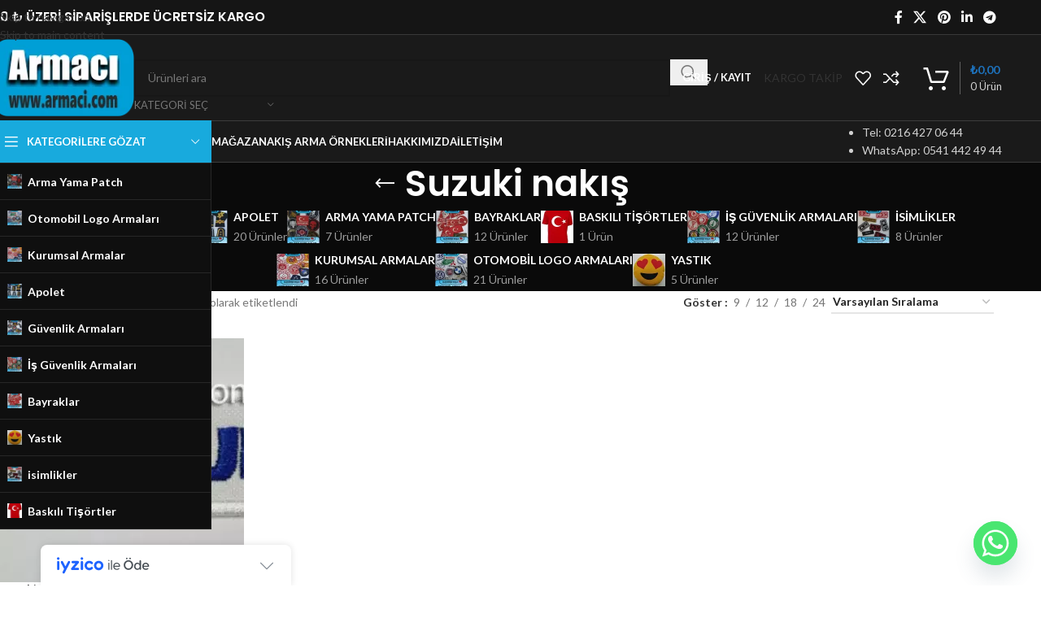

--- FILE ---
content_type: text/html; charset=UTF-8
request_url: https://armaci.com/urun-etiketi/suzuki-nakis/
body_size: 26100
content:
<!DOCTYPE html>
<html lang="tr">
<head>
	<meta charset="UTF-8">
	<link rel="profile" href="https://gmpg.org/xfn/11">
	<link rel="pingback" href="https://armaci.com/xmlrpc.php">

	<title>Suzuki nakış &#8211; Armacı Nakış</title>
<meta name='robots' content='max-image-preview:large' />
<link rel='dns-prefetch' href='//cdn.iyzipay.com' />
<link rel='dns-prefetch' href='//fonts.googleapis.com' />
<link rel="alternate" type="application/rss+xml" title="Armacı Nakış &raquo; akışı" href="https://armaci.com/feed/" />
<link rel="alternate" type="application/rss+xml" title="Armacı Nakış &raquo; yorum akışı" href="https://armaci.com/comments/feed/" />
<link rel="alternate" type="application/rss+xml" title="Armacı Nakış &raquo; Suzuki nakış Etiket akışı" href="https://armaci.com/urun-etiketi/suzuki-nakis/feed/" />
<style id='wp-img-auto-sizes-contain-inline-css' type='text/css'>
img:is([sizes=auto i],[sizes^="auto," i]){contain-intrinsic-size:3000px 1500px}
/*# sourceURL=wp-img-auto-sizes-contain-inline-css */
</style>

<style id='safe-svg-svg-icon-style-inline-css' type='text/css'>
.safe-svg-cover{text-align:center}.safe-svg-cover .safe-svg-inside{display:inline-block;max-width:100%}.safe-svg-cover svg{fill:currentColor;height:100%;max-height:100%;max-width:100%;width:100%}

/*# sourceURL=https://armaci.com/wp-content/plugins/safe-svg/dist/safe-svg-block-frontend.css */
</style>
<style id='woocommerce-inline-inline-css' type='text/css'>
.woocommerce form .form-row .required { visibility: visible; }
/*# sourceURL=woocommerce-inline-inline-css */
</style>
<link rel='stylesheet' id='chaty-front-css-css' href='https://armaci.com/wp-content/plugins/chaty/css/chaty-front.min.css?ver=3.5.11662978413' type='text/css' media='all' />
<link rel='stylesheet' id='elementor-icons-css' href='https://armaci.com/wp-content/plugins/elementor/assets/lib/eicons/css/elementor-icons.min.css?ver=5.45.0' type='text/css' media='all' />
<link rel='stylesheet' id='elementor-frontend-css' href='https://armaci.com/wp-content/plugins/elementor/assets/css/frontend.min.css?ver=3.34.1' type='text/css' media='all' />
<link rel='stylesheet' id='elementor-post-13620-css' href='https://armaci.com/wp-content/uploads/elementor/css/post-13620.css?ver=1768635259' type='text/css' media='all' />
<link rel='stylesheet' id='wd-style-base-css' href='https://armaci.com/wp-content/themes/woodmart/css/parts/base.min.css?ver=8.3.9' type='text/css' media='all' />
<link rel='stylesheet' id='wd-360degree-css' href='https://armaci.com/wp-content/themes/woodmart/css/parts/el-360deg.min.css?ver=8.3.9' type='text/css' media='all' />
<link rel='stylesheet' id='wd-helpers-wpb-elem-css' href='https://armaci.com/wp-content/themes/woodmart/css/parts/helpers-wpb-elem.min.css?ver=8.3.9' type='text/css' media='all' />
<link rel='stylesheet' id='wd-elementor-base-css' href='https://armaci.com/wp-content/themes/woodmart/css/parts/int-elem-base.min.css?ver=8.3.9' type='text/css' media='all' />
<link rel='stylesheet' id='wd-woocommerce-base-css' href='https://armaci.com/wp-content/themes/woodmart/css/parts/woocommerce-base.min.css?ver=8.3.9' type='text/css' media='all' />
<link rel='stylesheet' id='wd-mod-star-rating-css' href='https://armaci.com/wp-content/themes/woodmart/css/parts/mod-star-rating.min.css?ver=8.3.9' type='text/css' media='all' />
<link rel='stylesheet' id='wd-woocommerce-block-notices-css' href='https://armaci.com/wp-content/themes/woodmart/css/parts/woo-mod-block-notices.min.css?ver=8.3.9' type='text/css' media='all' />
<link rel='stylesheet' id='wd-woo-opt-free-progress-bar-css' href='https://armaci.com/wp-content/themes/woodmart/css/parts/woo-opt-free-progress-bar.min.css?ver=8.3.9' type='text/css' media='all' />
<link rel='stylesheet' id='wd-woo-mod-progress-bar-css' href='https://armaci.com/wp-content/themes/woodmart/css/parts/woo-mod-progress-bar.min.css?ver=8.3.9' type='text/css' media='all' />
<link rel='stylesheet' id='wd-widget-active-filters-css' href='https://armaci.com/wp-content/themes/woodmart/css/parts/woo-widget-active-filters.min.css?ver=8.3.9' type='text/css' media='all' />
<link rel='stylesheet' id='wd-woo-shop-predefined-css' href='https://armaci.com/wp-content/themes/woodmart/css/parts/woo-shop-predefined.min.css?ver=8.3.9' type='text/css' media='all' />
<link rel='stylesheet' id='wd-shop-title-categories-css' href='https://armaci.com/wp-content/themes/woodmart/css/parts/woo-categories-loop-nav.min.css?ver=8.3.9' type='text/css' media='all' />
<link rel='stylesheet' id='wd-woo-categories-loop-nav-mobile-accordion-css' href='https://armaci.com/wp-content/themes/woodmart/css/parts/woo-categories-loop-nav-mobile-accordion.min.css?ver=8.3.9' type='text/css' media='all' />
<link rel='stylesheet' id='wd-woo-shop-el-products-per-page-css' href='https://armaci.com/wp-content/themes/woodmart/css/parts/woo-shop-el-products-per-page.min.css?ver=8.3.9' type='text/css' media='all' />
<link rel='stylesheet' id='wd-woo-shop-page-title-css' href='https://armaci.com/wp-content/themes/woodmart/css/parts/woo-shop-page-title.min.css?ver=8.3.9' type='text/css' media='all' />
<link rel='stylesheet' id='wd-woo-mod-shop-loop-head-css' href='https://armaci.com/wp-content/themes/woodmart/css/parts/woo-mod-shop-loop-head.min.css?ver=8.3.9' type='text/css' media='all' />
<link rel='stylesheet' id='wd-woo-shop-el-order-by-css' href='https://armaci.com/wp-content/themes/woodmart/css/parts/woo-shop-el-order-by.min.css?ver=8.3.9' type='text/css' media='all' />
<link rel='stylesheet' id='wd-woo-opt-hide-larger-price-css' href='https://armaci.com/wp-content/themes/woodmart/css/parts/woo-opt-hide-larger-price.min.css?ver=8.3.9' type='text/css' media='all' />
<link rel='stylesheet' id='wd-header-base-css' href='https://armaci.com/wp-content/themes/woodmart/css/parts/header-base.min.css?ver=8.3.9' type='text/css' media='all' />
<link rel='stylesheet' id='wd-mod-tools-css' href='https://armaci.com/wp-content/themes/woodmart/css/parts/mod-tools.min.css?ver=8.3.9' type='text/css' media='all' />
<link rel='stylesheet' id='wd-header-elements-base-css' href='https://armaci.com/wp-content/themes/woodmart/css/parts/header-el-base.min.css?ver=8.3.9' type='text/css' media='all' />
<link rel='stylesheet' id='wd-social-icons-css' href='https://armaci.com/wp-content/themes/woodmart/css/parts/el-social-icons.min.css?ver=8.3.9' type='text/css' media='all' />
<link rel='stylesheet' id='wd-header-my-account-dropdown-css' href='https://armaci.com/wp-content/themes/woodmart/css/parts/header-el-my-account-dropdown.min.css?ver=8.3.9' type='text/css' media='all' />
<link rel='stylesheet' id='wd-woo-mod-login-form-css' href='https://armaci.com/wp-content/themes/woodmart/css/parts/woo-mod-login-form.min.css?ver=8.3.9' type='text/css' media='all' />
<link rel='stylesheet' id='wd-woo-opt-social-login-css' href='https://armaci.com/wp-content/themes/woodmart/css/parts/woo-opt-social-login.min.css?ver=8.3.9' type='text/css' media='all' />
<link rel='stylesheet' id='wd-header-my-account-css' href='https://armaci.com/wp-content/themes/woodmart/css/parts/header-el-my-account.min.css?ver=8.3.9' type='text/css' media='all' />
<link rel='stylesheet' id='wd-button-css' href='https://armaci.com/wp-content/themes/woodmart/css/parts/el-button.min.css?ver=8.3.9' type='text/css' media='all' />
<link rel='stylesheet' id='wd-header-cart-side-css' href='https://armaci.com/wp-content/themes/woodmart/css/parts/header-el-cart-side.min.css?ver=8.3.9' type='text/css' media='all' />
<link rel='stylesheet' id='wd-header-cart-css' href='https://armaci.com/wp-content/themes/woodmart/css/parts/header-el-cart.min.css?ver=8.3.9' type='text/css' media='all' />
<link rel='stylesheet' id='wd-widget-shopping-cart-css' href='https://armaci.com/wp-content/themes/woodmart/css/parts/woo-widget-shopping-cart.min.css?ver=8.3.9' type='text/css' media='all' />
<link rel='stylesheet' id='wd-widget-product-list-css' href='https://armaci.com/wp-content/themes/woodmart/css/parts/woo-widget-product-list.min.css?ver=8.3.9' type='text/css' media='all' />
<link rel='stylesheet' id='wd-header-search-css' href='https://armaci.com/wp-content/themes/woodmart/css/parts/header-el-search.min.css?ver=8.3.9' type='text/css' media='all' />
<link rel='stylesheet' id='wd-header-search-form-css' href='https://armaci.com/wp-content/themes/woodmart/css/parts/header-el-search-form.min.css?ver=8.3.9' type='text/css' media='all' />
<link rel='stylesheet' id='wd-wd-search-form-css' href='https://armaci.com/wp-content/themes/woodmart/css/parts/wd-search-form.min.css?ver=8.3.9' type='text/css' media='all' />
<link rel='stylesheet' id='wd-wd-search-results-css' href='https://armaci.com/wp-content/themes/woodmart/css/parts/wd-search-results.min.css?ver=8.3.9' type='text/css' media='all' />
<link rel='stylesheet' id='wd-wd-search-dropdown-css' href='https://armaci.com/wp-content/themes/woodmart/css/parts/wd-search-dropdown.min.css?ver=8.3.9' type='text/css' media='all' />
<link rel='stylesheet' id='wd-wd-search-cat-css' href='https://armaci.com/wp-content/themes/woodmart/css/parts/wd-search-cat.min.css?ver=8.3.9' type='text/css' media='all' />
<link rel='stylesheet' id='wd-header-cart-design-3-css' href='https://armaci.com/wp-content/themes/woodmart/css/parts/header-el-cart-design-3.min.css?ver=8.3.9' type='text/css' media='all' />
<link rel='stylesheet' id='wd-header-mobile-nav-dropdown-css' href='https://armaci.com/wp-content/themes/woodmart/css/parts/header-el-mobile-nav-dropdown.min.css?ver=8.3.9' type='text/css' media='all' />
<link rel='stylesheet' id='wd-header-categories-nav-css' href='https://armaci.com/wp-content/themes/woodmart/css/parts/header-el-category-nav.min.css?ver=8.3.9' type='text/css' media='all' />
<link rel='stylesheet' id='wd-mod-nav-vertical-css' href='https://armaci.com/wp-content/themes/woodmart/css/parts/mod-nav-vertical.min.css?ver=8.3.9' type='text/css' media='all' />
<link rel='stylesheet' id='wd-mod-nav-vertical-design-default-css' href='https://armaci.com/wp-content/themes/woodmart/css/parts/mod-nav-vertical-design-default.min.css?ver=8.3.9' type='text/css' media='all' />
<link rel='stylesheet' id='wd-page-title-css' href='https://armaci.com/wp-content/themes/woodmart/css/parts/page-title.min.css?ver=8.3.9' type='text/css' media='all' />
<link rel='stylesheet' id='wd-shop-filter-area-css' href='https://armaci.com/wp-content/themes/woodmart/css/parts/woo-shop-el-filters-area.min.css?ver=8.3.9' type='text/css' media='all' />
<link rel='stylesheet' id='wd-product-loop-css' href='https://armaci.com/wp-content/themes/woodmart/css/parts/woo-product-loop.min.css?ver=8.3.9' type='text/css' media='all' />
<link rel='stylesheet' id='wd-product-loop-alt-css' href='https://armaci.com/wp-content/themes/woodmart/css/parts/woo-product-loop-alt.min.css?ver=8.3.9' type='text/css' media='all' />
<link rel='stylesheet' id='wd-categories-loop-mask-subcat-css' href='https://armaci.com/wp-content/themes/woodmart/css/parts/woo-categories-loop-mask-subcat.min.css?ver=8.3.9' type='text/css' media='all' />
<link rel='stylesheet' id='wd-woo-categories-loop-css' href='https://armaci.com/wp-content/themes/woodmart/css/parts/woo-categories-loop.min.css?ver=8.3.9' type='text/css' media='all' />
<link rel='stylesheet' id='wd-sticky-loader-css' href='https://armaci.com/wp-content/themes/woodmart/css/parts/mod-sticky-loader.min.css?ver=8.3.9' type='text/css' media='all' />
<link rel='stylesheet' id='wd-mfp-popup-css' href='https://armaci.com/wp-content/themes/woodmart/css/parts/lib-magnific-popup.min.css?ver=8.3.9' type='text/css' media='all' />
<link rel='stylesheet' id='wd-mod-animations-transform-css' href='https://armaci.com/wp-content/themes/woodmart/css/parts/mod-animations-transform.min.css?ver=8.3.9' type='text/css' media='all' />
<link rel='stylesheet' id='wd-mod-transform-css' href='https://armaci.com/wp-content/themes/woodmart/css/parts/mod-transform.min.css?ver=8.3.9' type='text/css' media='all' />
<link rel='stylesheet' id='wd-widget-collapse-css' href='https://armaci.com/wp-content/themes/woodmart/css/parts/opt-widget-collapse.min.css?ver=8.3.9' type='text/css' media='all' />
<link rel='stylesheet' id='wd-footer-base-css' href='https://armaci.com/wp-content/themes/woodmart/css/parts/footer-base.min.css?ver=8.3.9' type='text/css' media='all' />
<link rel='stylesheet' id='wd-info-box-css' href='https://armaci.com/wp-content/themes/woodmart/css/parts/el-info-box.min.css?ver=8.3.9' type='text/css' media='all' />
<link rel='stylesheet' id='wd-text-block-css' href='https://armaci.com/wp-content/themes/woodmart/css/parts/el-text-block.min.css?ver=8.3.9' type='text/css' media='all' />
<link rel='stylesheet' id='wd-list-css' href='https://armaci.com/wp-content/themes/woodmart/css/parts/el-list.min.css?ver=8.3.9' type='text/css' media='all' />
<link rel='stylesheet' id='wd-el-list-css' href='https://armaci.com/wp-content/themes/woodmart/css/parts/el-list-wpb-elem.min.css?ver=8.3.9' type='text/css' media='all' />
<link rel='stylesheet' id='wd-social-icons-styles-css' href='https://armaci.com/wp-content/themes/woodmart/css/parts/el-social-styles.min.css?ver=8.3.9' type='text/css' media='all' />
<link rel='stylesheet' id='wd-mod-nav-menu-label-css' href='https://armaci.com/wp-content/themes/woodmart/css/parts/mod-nav-menu-label.min.css?ver=8.3.9' type='text/css' media='all' />
<link rel='stylesheet' id='wd-mc4wp-css' href='https://armaci.com/wp-content/themes/woodmart/css/parts/int-mc4wp.min.css?ver=8.3.9' type='text/css' media='all' />
<link rel='stylesheet' id='wd-scroll-top-css' href='https://armaci.com/wp-content/themes/woodmart/css/parts/opt-scrolltotop.min.css?ver=8.3.9' type='text/css' media='all' />
<link rel='stylesheet' id='wd-cookies-popup-css' href='https://armaci.com/wp-content/themes/woodmart/css/parts/opt-cookies.min.css?ver=8.3.9' type='text/css' media='all' />
<link rel='stylesheet' id='xts-style-header_184018-css' href='https://armaci.com/wp-content/uploads/2026/01/xts-header_184018-1768830871.css?ver=8.3.9' type='text/css' media='all' />
<link rel='stylesheet' id='xts-google-fonts-css' href='https://fonts.googleapis.com/css?family=Lato%3A400%2C700%7CPoppins%3A400%2C600%2C500&#038;ver=8.3.9' type='text/css' media='all' />
<link rel='stylesheet' id='elementor-gf-local-roboto-css' href='https://armaci.com/wp-content/uploads/elementor/google-fonts/css/roboto.css?ver=1742289396' type='text/css' media='all' />
<link rel='stylesheet' id='elementor-gf-local-robotoslab-css' href='https://armaci.com/wp-content/uploads/elementor/google-fonts/css/robotoslab.css?ver=1742289398' type='text/css' media='all' />
<script type="e7abd96dc44b88cc42e30436-text/javascript" src="https://armaci.com/wp-includes/js/jquery/jquery.min.js?ver=3.7.1" id="jquery-core-js"></script>
<script type="e7abd96dc44b88cc42e30436-text/javascript" src="https://armaci.com/wp-includes/js/jquery/jquery-migrate.min.js?ver=3.4.1" id="jquery-migrate-js"></script>
<script type="e7abd96dc44b88cc42e30436-text/javascript" src="https://armaci.com/wp-content/plugins/woocommerce/assets/js/jquery-blockui/jquery.blockUI.min.js?ver=2.7.0-wc.10.4.3" id="wc-jquery-blockui-js" defer="defer" data-wp-strategy="defer"></script>
<script type="e7abd96dc44b88cc42e30436-text/javascript" id="wc-add-to-cart-js-extra">
/* <![CDATA[ */
var wc_add_to_cart_params = {"ajax_url":"/wp-admin/admin-ajax.php","wc_ajax_url":"/?wc-ajax=%%endpoint%%","i18n_view_cart":"Sepetim","cart_url":"https://armaci.com/sepet/","is_cart":"","cart_redirect_after_add":"no"};
//# sourceURL=wc-add-to-cart-js-extra
/* ]]> */
</script>
<script type="e7abd96dc44b88cc42e30436-text/javascript" src="https://armaci.com/wp-content/plugins/woocommerce/assets/js/frontend/add-to-cart.min.js?ver=10.4.3" id="wc-add-to-cart-js" defer="defer" data-wp-strategy="defer"></script>
<script type="e7abd96dc44b88cc42e30436-text/javascript" src="https://armaci.com/wp-content/plugins/woocommerce/assets/js/js-cookie/js.cookie.min.js?ver=2.1.4-wc.10.4.3" id="wc-js-cookie-js" defer="defer" data-wp-strategy="defer"></script>
<script type="e7abd96dc44b88cc42e30436-text/javascript" id="woocommerce-js-extra">
/* <![CDATA[ */
var woocommerce_params = {"ajax_url":"/wp-admin/admin-ajax.php","wc_ajax_url":"/?wc-ajax=%%endpoint%%","i18n_password_show":"\u015eifreyi g\u00f6ster","i18n_password_hide":"\u015eifreyi gizle"};
//# sourceURL=woocommerce-js-extra
/* ]]> */
</script>
<script type="e7abd96dc44b88cc42e30436-text/javascript" src="https://armaci.com/wp-content/plugins/woocommerce/assets/js/frontend/woocommerce.min.js?ver=10.4.3" id="woocommerce-js" defer="defer" data-wp-strategy="defer"></script>
<script type="e7abd96dc44b88cc42e30436-text/javascript" src="https://armaci.com/wp-content/themes/woodmart/js/libs/device.min.js?ver=8.3.9" id="wd-device-library-js"></script>
<script type="e7abd96dc44b88cc42e30436-text/javascript" src="https://armaci.com/wp-content/themes/woodmart/js/scripts/global/scrollBar.min.js?ver=8.3.9" id="wd-scrollbar-js"></script>
<link rel="https://api.w.org/" href="https://armaci.com/wp-json/" /><link rel="alternate" title="JSON" type="application/json" href="https://armaci.com/wp-json/wp/v2/product_tag/1003" /><link rel="EditURI" type="application/rsd+xml" title="RSD" href="https://armaci.com/xmlrpc.php?rsd" />
<meta name="generator" content="WordPress 6.9" />
<meta name="generator" content="WooCommerce 10.4.3" />
					<meta name="viewport" content="width=device-width, initial-scale=1.0, maximum-scale=1.0, user-scalable=no">
										<noscript><style>.woocommerce-product-gallery{ opacity: 1 !important; }</style></noscript>
	<meta name="generator" content="Elementor 3.34.1; features: additional_custom_breakpoints; settings: css_print_method-external, google_font-enabled, font_display-auto">
			<style>
				.e-con.e-parent:nth-of-type(n+4):not(.e-lazyloaded):not(.e-no-lazyload),
				.e-con.e-parent:nth-of-type(n+4):not(.e-lazyloaded):not(.e-no-lazyload) * {
					background-image: none !important;
				}
				@media screen and (max-height: 1024px) {
					.e-con.e-parent:nth-of-type(n+3):not(.e-lazyloaded):not(.e-no-lazyload),
					.e-con.e-parent:nth-of-type(n+3):not(.e-lazyloaded):not(.e-no-lazyload) * {
						background-image: none !important;
					}
				}
				@media screen and (max-height: 640px) {
					.e-con.e-parent:nth-of-type(n+2):not(.e-lazyloaded):not(.e-no-lazyload),
					.e-con.e-parent:nth-of-type(n+2):not(.e-lazyloaded):not(.e-no-lazyload) * {
						background-image: none !important;
					}
				}
			</style>
			<link rel="icon" href="https://armaci.com/wp-content/uploads/2020/06/cropped-armaci-nakis-arma-logo-patch-2-32x32.png" sizes="32x32" />
<link rel="icon" href="https://armaci.com/wp-content/uploads/2020/06/cropped-armaci-nakis-arma-logo-patch-2-192x192.png" sizes="192x192" />
<link rel="apple-touch-icon" href="https://armaci.com/wp-content/uploads/2020/06/cropped-armaci-nakis-arma-logo-patch-2-180x180.png" />
<meta name="msapplication-TileImage" content="https://armaci.com/wp-content/uploads/2020/06/cropped-armaci-nakis-arma-logo-patch-2-270x270.png" />
<style>
		
		</style>			<style id="wd-style-theme_settings_default-css" data-type="wd-style-theme_settings_default">
				@font-face {
	font-weight: normal;
	font-style: normal;
	font-family: "woodmart-font";
	src: url("//armaci.com/wp-content/themes/woodmart/fonts/woodmart-font-1-400.woff2?v=8.3.9") format("woff2");
}

:root {
	--wd-text-font: "Lato", Arial, Helvetica, sans-serif;
	--wd-text-font-weight: 400;
	--wd-text-color: #777777;
	--wd-text-font-size: 14px;
	--wd-title-font: "Poppins", Arial, Helvetica, sans-serif;
	--wd-title-font-weight: 600;
	--wd-title-color: #242424;
	--wd-entities-title-font: "Poppins", Arial, Helvetica, sans-serif;
	--wd-entities-title-font-weight: 500;
	--wd-entities-title-color: #333333;
	--wd-entities-title-color-hover: rgb(51 51 51 / 65%);
	--wd-alternative-font: "Lato", Arial, Helvetica, sans-serif;
	--wd-widget-title-font: "Poppins", Arial, Helvetica, sans-serif;
	--wd-widget-title-font-weight: 600;
	--wd-widget-title-transform: uppercase;
	--wd-widget-title-color: #333;
	--wd-widget-title-font-size: 16px;
	--wd-header-el-font: "Lato", Arial, Helvetica, sans-serif;
	--wd-header-el-font-weight: 700;
	--wd-header-el-transform: uppercase;
	--wd-header-el-font-size: 13px;
	--wd-otl-style: dotted;
	--wd-otl-width: 2px;
	--wd-primary-color: rgb(30,115,190);
	--wd-alternative-color: #fbbc34;
	--btn-default-bgcolor: rgb(0,0,0);
	--btn-default-bgcolor-hover: rgba(255,255,255,0.76);
	--btn-accented-bgcolor: #83b735;
	--btn-accented-bgcolor-hover: #74a32f;
	--wd-form-brd-width: 2px;
	--notices-success-bg: #459647;
	--notices-success-color: #fff;
	--notices-warning-bg: rgb(206,76,76);
	--notices-warning-color: #fff;
	--wd-link-color: #333333;
	--wd-link-color-hover: #242424;
}
.wd-age-verify-wrap {
	--wd-popup-width: 500px;
}
.wd-popup.wd-promo-popup {
	background-color: #111111;
	background-image: none;
	background-repeat: no-repeat;
	background-size: contain;
	background-position: left center;
}
.wd-promo-popup-wrap {
	--wd-popup-width: 800px;
}
:is(.woodmart-woocommerce-layered-nav, .wd-product-category-filter) .wd-scroll-content {
	max-height: 223px;
}
.wd-page-title .wd-page-title-bg img {
	object-fit: cover;
	object-position: center center;
}
.wd-footer {
	background-color: #ffffff;
	background-image: none;
}
.mfp-wrap.wd-popup-quick-view-wrap {
	--wd-popup-width: 920px;
}
:root{
--wd-container-w: 1222px;
--wd-form-brd-radius: 0px;
--btn-default-color: #fff;
--btn-default-color-hover: #333;
--btn-accented-color: #fff;
--btn-accented-color-hover: #fff;
--btn-default-brd-radius: 0px;
--btn-default-box-shadow: none;
--btn-default-box-shadow-hover: none;
--btn-default-box-shadow-active: none;
--btn-default-bottom: 0px;
--btn-accented-brd-radius: 0px;
--btn-accented-box-shadow: none;
--btn-accented-box-shadow-hover: none;
--btn-accented-box-shadow-active: none;
--btn-accented-bottom: 0px;
--wd-brd-radius: 0px;
}

@media (min-width: 1222px) {
section.elementor-section.wd-section-stretch > .elementor-container {
margin-left: auto;
margin-right: auto;
}
}


.wd-page-title {
background-color: rgb(10,10,10);
}

.wd-entry-meta .meta-author {
    display: none;
}
@media (min-width: 1025px) {
	.wd-entry-meta .meta-author {
    display: none;
}

}

@media (min-width: 768px) and (max-width: 1024px) {
	.wd-entry-meta .meta-author {
    display: none;
}

}

@media (min-width: 577px) and (max-width: 767px) {
	.wd-entry-meta .meta-author {
    display: none;
}

}

@media (max-width: 576px) {
	.wd-entry-meta .meta-author {
    display: none;
}

}

			</style>
			</head>

<body class="archive tax-product_tag term-suzuki-nakis term-1003 wp-theme-woodmart theme-woodmart woocommerce woocommerce-page woocommerce-no-js wrapper-full-width  categories-accordion-on woodmart-archive-shop woodmart-ajax-shop-on sticky-toolbar-on hide-larger-price dropdowns-color-light elementor-default elementor-kit-13620">
			<script type="e7abd96dc44b88cc42e30436-text/javascript" id="wd-flicker-fix">// Flicker fix.</script>		<div class="wd-skip-links">
								<a href="#menu-main-menu" class="wd-skip-navigation btn">
						Skip to navigation					</a>
								<a href="#main-content" class="wd-skip-content btn">
				Skip to main content			</a>
		</div>
			
	
	<div class="wd-page-wrapper website-wrapper">
									<header class="whb-header whb-header_184018 whb-sticky-shadow whb-scroll-slide whb-sticky-clone">
					<div class="whb-main-header">
	
<div class="whb-row whb-top-bar whb-not-sticky-row whb-with-bg whb-border-fullwidth whb-color-light whb-flex-flex-middle">
	<div class="container">
		<div class="whb-flex-row whb-top-bar-inner">
			<div class="whb-column whb-col-left whb-column5 whb-visible-lg">
	
<div class="wd-header-text reset-last-child whb-y4ro7npestv02kyrww49"><div class="whb-column whb-col-left whb-visible-lg">
<div class="wd-header-text set-cont-mb-s reset-last-child whb-text-element">
<h5><span style="color: #ffffff;"><strong>750 ₺ ÜZERİ SİPARİŞLERDE ÜCRETSİZ KARGO</strong></span></h5>
</div>
</div></div>
</div>
<div class="whb-column whb-col-center whb-column6 whb-visible-lg whb-empty-column">
	</div>
<div class="whb-column whb-col-right whb-column7 whb-visible-lg">
				<div
						class=" wd-social-icons wd-style-default social-share wd-shape-circle  whb-43k0qayz7gg36f2jmmhk color-scheme-light text-center">
				
				
									<a rel="noopener noreferrer nofollow" href="https://www.facebook.com/sharer/sharer.php?u=https://armaci.com/urun-etiketi/suzuki-nakis/" target="_blank" class=" wd-social-icon social-facebook" aria-label="Facebook social link">
						<span class="wd-icon"></span>
											</a>
				
									<a rel="noopener noreferrer nofollow" href="https://x.com/share?url=https://armaci.com/urun-etiketi/suzuki-nakis/" target="_blank" class=" wd-social-icon social-twitter" aria-label="X social link">
						<span class="wd-icon"></span>
											</a>
				
				
				
				
				
				
									<a rel="noopener noreferrer nofollow" href="https://pinterest.com/pin/create/button/?url=https://armaci.com/urun-etiketi/suzuki-nakis/&media=https://armaci.com/wp-content/uploads/2020/02/suzuki-logo-nakis-arma-patches-pec-yama-1-e1582122639574.jpg&description=Suzuki+Logo+Nak%C4%B1%C5%9F+Arma+Patches+yama+etiket" target="_blank" class=" wd-social-icon social-pinterest" aria-label="Pinterest social link">
						<span class="wd-icon"></span>
											</a>
				
				
									<a rel="noopener noreferrer nofollow" href="https://www.linkedin.com/shareArticle?mini=true&url=https://armaci.com/urun-etiketi/suzuki-nakis/" target="_blank" class=" wd-social-icon social-linkedin" aria-label="Linkedin social link">
						<span class="wd-icon"></span>
											</a>
				
				
				
				
				
				
				
				
				
				
				
				
				
				
				
									<a rel="noopener noreferrer nofollow" href="https://telegram.me/share/url?url=https://armaci.com/urun-etiketi/suzuki-nakis/" target="_blank" class=" wd-social-icon social-tg" aria-label="Telegram sosyal medya linki">
						<span class="wd-icon"></span>
											</a>
				
				
			</div>

		</div>
<div class="whb-column whb-col-mobile whb-column_mobile1 whb-hidden-lg">
	<div class="wd-header-my-account wd-tools-element wd-event-hover wd-with-username wd-design-1 wd-account-style-text whb-k98vdr7mw05h80gx6qeg">
			<a href="https://armaci.com/hesabim/" title="Hesabım">
			
				<span class="wd-tools-icon">
									</span>
				<span class="wd-tools-text">
				Giriş / Kayıt			</span>

					</a>

		
					<div class="wd-dropdown wd-dropdown-register color-scheme-light">
						<div class="login-dropdown-inner woocommerce">
							<span class="wd-heading"><span class="title">Oturum aç</span><a class="create-account-link" href="https://armaci.com/hesabim/?action=register">Hesap oluştur</a></span>
										<form id="customer_login" method="post" class="login woocommerce-form woocommerce-form-login hidden-form" action="https://armaci.com/hesabim/">

				
				
				<p class="woocommerce-FormRow woocommerce-FormRow--wide form-row form-row-wide form-row-username">
					<label for="username">Kullanıcı adı veya e-posta adresi&nbsp;<span class="required" aria-hidden="true">*</span><span class="screen-reader-text">Gerekli</span></label>
					<input type="text" class="woocommerce-Input woocommerce-Input--text input-text" name="username" id="username" autocomplete="username" value="" />				</p>
				<p class="woocommerce-FormRow woocommerce-FormRow--wide form-row form-row-wide form-row-password">
					<label for="password">Parola&nbsp;<span class="required" aria-hidden="true">*</span><span class="screen-reader-text">Gerekli</span></label>
					<input class="woocommerce-Input woocommerce-Input--text input-text" type="password" name="password" id="password" autocomplete="current-password" />
				</p>

				
				<p class="form-row form-row-btn">
					<input type="hidden" id="woocommerce-login-nonce" name="woocommerce-login-nonce" value="248b0d0b73" /><input type="hidden" name="_wp_http_referer" value="/urun-etiketi/suzuki-nakis/" />										<button type="submit" class="button woocommerce-button woocommerce-form-login__submit" name="login" value="Oturum aç">Oturum aç</button>
				</p>

				<p class="login-form-footer">
					<a href="https://armaci.com/hesabim/sifremi-unuttum/" class="woocommerce-LostPassword lost_password">Şifreni mi unuttun?</a>
					<label class="woocommerce-form__label woocommerce-form__label-for-checkbox woocommerce-form-login__rememberme">
						<input class="woocommerce-form__input woocommerce-form__input-checkbox" name="rememberme" type="checkbox" value="forever" title="Beni hatırla" aria-label="Beni hatırla" /> <span>Beni hatırla</span>
					</label>
				</p>

														<p class="title wd-login-divider"><span>Veya ile giriş yapın</span></p>
					<div class="wd-social-login">
													<a href="https://armaci.com/hesabim/?social_auth=facebook" class="login-fb-link btn">
								Facebook							</a>
																			<a href="https://armaci.com/hesabim/?social_auth=google" class="login-goo-link btn">
								Google							</a>
																	</div>
				
							</form>

		
						</div>
					</div>
					</div>

<div class="whb-space-element whb-jrzwdci75xue6p2kq3hu " style="width:10px;"></div>
<div id="wd-697ef6010ec96" class=" whb-kkptp7wpv1i7fcxopi9d wd-button-wrapper text-center"><a href="https://armaci.com/hesabim/siparisler/" title="" class="btn btn-color-black btn-style-default btn-shape-rectangle btn-size-default">KARGO TAKİP</a></div>
<div class="wd-header-wishlist wd-tools-element wd-style-icon wd-with-count wd-design-2 whb-u1k15hlhcwjx32vtkpjy" title="Favorilerim">
	<a href="https://armaci.com/istek-listem/" title="Wishlist products">
		
			<span class="wd-tools-icon">
				
									<span class="wd-tools-count">
						0					</span>
							</span>

			<span class="wd-tools-text">
				Favoriler			</span>

			</a>
</div>

<div class="whb-space-element whb-s76xeh7d6vjdntmgf9vo " style="width:10px;"></div>

<div class="wd-header-cart wd-tools-element wd-design-5 cart-widget-opener whb-trk5sfmvib0ch1s1qbtc">
	<a href="https://armaci.com/sepet/" title="Alışveriş Sepeti">
		
			<span class="wd-tools-icon">
															<span class="wd-cart-number wd-tools-count">0 <span>Ürün</span></span>
									</span>
			<span class="wd-tools-text">
				
										<span class="wd-cart-subtotal"><span class="woocommerce-Price-amount amount"><bdi><span class="woocommerce-Price-currencySymbol">&#8378;</span>0,00</bdi></span></span>
					</span>

			</a>
	</div>
</div>
		</div>
	</div>
</div>

<div class="whb-row whb-general-header whb-not-sticky-row whb-with-bg whb-border-fullwidth whb-color-light whb-flex-flex-middle">
	<div class="container">
		<div class="whb-flex-row whb-general-header-inner">
			<div class="whb-column whb-col-left whb-column8 whb-visible-lg">
	<div class="site-logo whb-gs8bcnxektjsro21n657">
	<a href="https://armaci.com/" class="wd-logo wd-main-logo" rel="home" aria-label="Site logo">
		<img src="https://armaci.com/wp-content/uploads/2020/06/armaci-nakis-arma-logo-patch-2.png" alt="Armacı Nakış" style="max-width: 245px;" loading="lazy" />	</a>
	</div>
</div>
<div class="whb-column whb-col-center whb-column9 whb-visible-lg">
	<div class="wd-search-form  wd-header-search-form wd-display-form whb-9x1ytaxq7aphtb3npidp">

<form role="search" method="get" class="searchform  wd-with-cat wd-style-default wd-cat-style-bordered woodmart-ajax-search" action="https://armaci.com/"  data-thumbnail="1" data-price="1" data-post_type="product" data-count="20" data-sku="0" data-symbols_count="3" data-include_cat_search="no" autocomplete="off">
	<input type="text" class="s" placeholder="Ürünleri ara" value="" name="s" aria-label="Arama" title="Ürünleri ara" required/>
	<input type="hidden" name="post_type" value="product">

	<span tabindex="0" aria-label="Clear search" class="wd-clear-search wd-role-btn wd-hide"></span>

						<div class="wd-search-cat wd-event-click wd-scroll">
				<input type="hidden" name="product_cat" value="0" disabled>
				<div tabindex="0" class="wd-search-cat-btn wd-role-btn" aria-label="Kategori seç" rel="nofollow" data-val="0">
					<span>Kategori seç</span>
				</div>
				<div class="wd-dropdown wd-dropdown-search-cat wd-dropdown-menu wd-scroll-content wd-design-default color-scheme-light">
					<ul class="wd-sub-menu">
						<li style="display:none;"><a href="#" data-val="0">Kategori seç</a></li>
							<li class="cat-item cat-item-472"><a class="pf-value" href="https://armaci.com/urun-kategori/apolet/" data-val="apolet" data-title="Apolet" >Apolet</a>
</li>
	<li class="cat-item cat-item-480"><a class="pf-value" href="https://armaci.com/urun-kategori/arma-yama-patch/" data-val="arma-yama-patch" data-title="Arma Yama Patch" >Arma Yama Patch</a>
</li>
	<li class="cat-item cat-item-516"><a class="pf-value" href="https://armaci.com/urun-kategori/baskili-tisortler/" data-val="baskili-tisortler" data-title="Baskılı Tişörtler" >Baskılı Tişörtler</a>
</li>
	<li class="cat-item cat-item-518"><a class="pf-value" href="https://armaci.com/urun-kategori/bayraklar/" data-val="bayraklar" data-title="Bayraklar" >Bayraklar</a>
</li>
	<li class="cat-item cat-item-618"><a class="pf-value" href="https://armaci.com/urun-kategori/guvenlik-armalari/" data-val="guvenlik-armalari" data-title="Güvenlik Armaları" >Güvenlik Armaları</a>
</li>
	<li class="cat-item cat-item-671"><a class="pf-value" href="https://armaci.com/urun-kategori/is-guvenlik-armalari/" data-val="is-guvenlik-armalari" data-title="İş Güvenlik Armaları" >İş Güvenlik Armaları</a>
</li>
	<li class="cat-item cat-item-693"><a class="pf-value" href="https://armaci.com/urun-kategori/isimlikler/" data-val="isimlikler" data-title="isimlikler" >isimlikler</a>
</li>
	<li class="cat-item cat-item-795"><a class="pf-value" href="https://armaci.com/urun-kategori/kurumsal-armalar/" data-val="kurumsal-armalar" data-title="Kurumsal Armalar" >Kurumsal Armalar</a>
</li>
	<li class="cat-item cat-item-877"><a class="pf-value" href="https://armaci.com/urun-kategori/otomobil-logo-armalari/" data-val="otomobil-logo-armalari" data-title="Otomobil Logo Armaları" >Otomobil Logo Armaları</a>
</li>
	<li class="cat-item cat-item-1126"><a class="pf-value" href="https://armaci.com/urun-kategori/yastik/" data-val="yastik" data-title="Yastık" >Yastık</a>
</li>
					</ul>
				</div>
			</div>
				
	<button type="submit" class="searchsubmit">
		<span>
			Arama		</span>
			</button>
</form>

	<div class="wd-search-results-wrapper">
		<div class="wd-search-results wd-dropdown-results wd-dropdown wd-scroll color-scheme-light">
			<div class="wd-scroll-content">
				
				
							</div>
		</div>
	</div>

</div>
</div>
<div class="whb-column whb-col-right whb-column10 whb-visible-lg">
	
<div class="whb-space-element whb-d6tcdhggjbqbrs217tl1 " style="width:15px;"></div>
<div class="wd-header-my-account wd-tools-element wd-event-hover wd-design-1 wd-account-style-text whb-vssfpylqqax9pvkfnxoz">
			<a href="https://armaci.com/hesabim/" title="Hesabım">
			
				<span class="wd-tools-icon">
									</span>
				<span class="wd-tools-text">
				Giriş / Kayıt			</span>

					</a>

		
					<div class="wd-dropdown wd-dropdown-register color-scheme-light">
						<div class="login-dropdown-inner woocommerce">
							<span class="wd-heading"><span class="title">Oturum aç</span><a class="create-account-link" href="https://armaci.com/hesabim/?action=register">Hesap oluştur</a></span>
										<form id="customer_login" method="post" class="login woocommerce-form woocommerce-form-login hidden-form" action="https://armaci.com/hesabim/">

				
				
				<p class="woocommerce-FormRow woocommerce-FormRow--wide form-row form-row-wide form-row-username">
					<label for="username">Kullanıcı adı veya e-posta adresi&nbsp;<span class="required" aria-hidden="true">*</span><span class="screen-reader-text">Gerekli</span></label>
					<input type="text" class="woocommerce-Input woocommerce-Input--text input-text" name="username" id="username" autocomplete="username" value="" />				</p>
				<p class="woocommerce-FormRow woocommerce-FormRow--wide form-row form-row-wide form-row-password">
					<label for="password">Parola&nbsp;<span class="required" aria-hidden="true">*</span><span class="screen-reader-text">Gerekli</span></label>
					<input class="woocommerce-Input woocommerce-Input--text input-text" type="password" name="password" id="password" autocomplete="current-password" />
				</p>

				
				<p class="form-row form-row-btn">
					<input type="hidden" id="woocommerce-login-nonce" name="woocommerce-login-nonce" value="248b0d0b73" /><input type="hidden" name="_wp_http_referer" value="/urun-etiketi/suzuki-nakis/" />										<button type="submit" class="button woocommerce-button woocommerce-form-login__submit" name="login" value="Oturum aç">Oturum aç</button>
				</p>

				<p class="login-form-footer">
					<a href="https://armaci.com/hesabim/sifremi-unuttum/" class="woocommerce-LostPassword lost_password">Şifreni mi unuttun?</a>
					<label class="woocommerce-form__label woocommerce-form__label-for-checkbox woocommerce-form-login__rememberme">
						<input class="woocommerce-form__input woocommerce-form__input-checkbox" name="rememberme" type="checkbox" value="forever" title="Beni hatırla" aria-label="Beni hatırla" /> <span>Beni hatırla</span>
					</label>
				</p>

														<p class="title wd-login-divider"><span>Veya ile giriş yapın</span></p>
					<div class="wd-social-login">
													<a href="https://armaci.com/hesabim/?social_auth=facebook" class="login-fb-link btn">
								Facebook							</a>
																			<a href="https://armaci.com/hesabim/?social_auth=google" class="login-goo-link btn">
								Google							</a>
																	</div>
				
							</form>

		
						</div>
					</div>
					</div>

<div class="whb-space-element whb-ci0ofjy09buewrkn8573 " style="width:15px;"></div>
<div id="wd-697ef6010fb36" class=" whb-8xqsnt1afmmuko5iiw74 wd-button-wrapper text-center"><a href="https://armaci.com/hesabim/siparisler/" title="" class="btn btn-style-default btn-shape-rectangle btn-size-default">KARGO TAKİP</a></div>
<div class="whb-space-element whb-qrqg6b1nt2miqp69ghgt " style="width:15px;"></div>

<div class="wd-header-wishlist wd-tools-element wd-style-icon wd-with-count wd-design-2 whb-a22wdkiy3r40yw2paskq" title="Favorilerim">
	<a href="https://armaci.com/istek-listem/" title="Wishlist products">
		
			<span class="wd-tools-icon">
				
									<span class="wd-tools-count">
						0					</span>
							</span>

			<span class="wd-tools-text">
				Favoriler			</span>

			</a>
</div>

<div class="wd-header-compare wd-tools-element wd-style-icon wd-with-count wd-design-2 whb-oj3jnkv45u2lg0ngzk13">
	<a href="https://armaci.com/urun-karsilastir/" title="Ürünleri karşılaştır">
		
			<span class="wd-tools-icon">
				
									<span class="wd-tools-count">0</span>
							</span>
			<span class="wd-tools-text">
				Karşılaştır			</span>

			</a>
	</div>

<div class="whb-space-element whb-9oy7eaddxvl798ylxtuu " style="width:15px;"></div>

<div class="wd-header-cart wd-tools-element wd-design-3 wd-event-hover whb-nedhm962r512y1xz9j06">
	<a href="https://armaci.com/sepet/" title="Alışveriş Sepeti">
		
			<span class="wd-tools-icon">
											</span>
			<span class="wd-tools-text">
											<span class="wd-cart-number wd-tools-count">0 <span>Ürün</span></span>
						
										<span class="wd-cart-subtotal"><span class="woocommerce-Price-amount amount"><bdi><span class="woocommerce-Price-currencySymbol">&#8378;</span>0,00</bdi></span></span>
					</span>

			</a>
			<div class="wd-dropdown wd-dropdown-cart color-scheme-light">
			<div class="widget woocommerce widget_shopping_cart"><div class="widget_shopping_cart_content"></div></div>		</div>
	</div>
</div>
<div class="whb-column whb-mobile-left whb-column_mobile2 whb-hidden-lg">
	<div class="site-logo whb-lt7vdqgaccmapftzurvt">
	<a href="https://armaci.com/" class="wd-logo wd-main-logo" rel="home" aria-label="Site logo">
		<img src="https://armaci.com/wp-content/uploads/2020/06/armaci-nakis-arma-logo-patch-2.png" alt="Armacı Nakış" style="max-width: 384px;" loading="lazy" />	</a>
	</div>
</div>
<div class="whb-column whb-mobile-center whb-column_mobile3 whb-hidden-lg">
	<div class="wd-search-form  wd-header-search-form-mobile wd-display-form whb-nf5ai35penb3jf8yhfof">

<form role="search" method="get" class="searchform  wd-style-default woodmart-ajax-search" action="https://armaci.com/"  data-thumbnail="1" data-price="1" data-post_type="product" data-count="20" data-sku="0" data-symbols_count="3" data-include_cat_search="no" autocomplete="off">
	<input type="text" class="s" placeholder="Ürünleri ara" value="" name="s" aria-label="Arama" title="Ürünleri ara" required/>
	<input type="hidden" name="post_type" value="product">

	<span tabindex="0" aria-label="Clear search" class="wd-clear-search wd-role-btn wd-hide"></span>

	
	<button type="submit" class="searchsubmit">
		<span>
			Arama		</span>
			</button>
</form>

	<div class="wd-search-results-wrapper">
		<div class="wd-search-results wd-dropdown-results wd-dropdown wd-scroll color-scheme-light">
			<div class="wd-scroll-content">
				
				
							</div>
		</div>
	</div>

</div>
</div>
<div class="whb-column whb-mobile-right whb-column_mobile4 whb-hidden-lg">
	<div class="wd-tools-element wd-header-mobile-nav wd-style-text wd-design-1 whb-g1k0m1tib7raxrwkm1t3">
	<a href="#" rel="nofollow" aria-label="Open mobile menu">
		
		<span class="wd-tools-icon">
					</span>

		<span class="wd-tools-text">Menü</span>

			</a>
</div></div>
		</div>
	</div>
</div>

<div class="whb-row whb-header-bottom whb-not-sticky-row whb-with-bg whb-border-fullwidth whb-color-light whb-hidden-mobile whb-flex-flex-middle">
	<div class="container">
		<div class="whb-flex-row whb-header-bottom-inner">
			<div class="whb-column whb-col-left whb-column11 whb-visible-lg">
	
<div class="wd-header-cats wd-style-1 whb-wjlcubfdmlq3d7jvmt23" role="navigation" aria-label="Header categories navigation">
	<span class="menu-opener color-scheme-light has-bg">
					<span class="menu-opener-icon"></span>
		
		<span class="menu-open-label">
			Kategorilere Gözat		</span>
	</span>
	<div class="wd-dropdown wd-dropdown-cats wd-opened color-scheme-light">
		<ul id="menu-menu-2" class="menu wd-nav wd-nav-vertical wd-dis-act wd-design-default"><li id="menu-item-13090" class="menu-item menu-item-type-taxonomy menu-item-object-product_cat menu-item-13090 item-level-0 menu-simple-dropdown wd-event-hover" ><a href="https://armaci.com/urun-kategori/arma-yama-patch/" class="woodmart-nav-link"><img width="80" height="80" src="https://armaci.com/wp-content/uploads/2021/03/populer-armalar-en-cok-satilan-nakis-armalar-trend-armalar-1-1-80x80.jpg" class="wd-nav-img" alt="Arma Yama Patch" decoding="async" srcset="https://armaci.com/wp-content/uploads/2021/03/populer-armalar-en-cok-satilan-nakis-armalar-trend-armalar-1-1-80x80.jpg 80w, https://armaci.com/wp-content/uploads/2021/03/populer-armalar-en-cok-satilan-nakis-armalar-trend-armalar-1-1-300x300.jpg 300w, https://armaci.com/wp-content/uploads/2021/03/populer-armalar-en-cok-satilan-nakis-armalar-trend-armalar-1-1-36x36.jpg 36w, https://armaci.com/wp-content/uploads/2021/03/populer-armalar-en-cok-satilan-nakis-armalar-trend-armalar-1-1-180x180.jpg 180w, https://armaci.com/wp-content/uploads/2021/03/populer-armalar-en-cok-satilan-nakis-armalar-trend-armalar-1-1-100x100.jpg 100w" sizes="(max-width: 80px) 100vw, 80px" /><span class="nav-link-text">Arma Yama Patch</span></a></li>
<li id="menu-item-13071" class="menu-item menu-item-type-taxonomy menu-item-object-product_cat menu-item-13071 item-level-0 menu-simple-dropdown wd-event-hover" ><a href="https://armaci.com/urun-kategori/otomobil-logo-armalari/" class="woodmart-nav-link"><img width="80" height="80" src="https://armaci.com/wp-content/uploads/2021/03/otomobil-amblem-Logo-arma-yama-patch-brove-etiket1-80x80.jpg" class="wd-nav-img" alt="Otomobil Logo Armaları" decoding="async" srcset="https://armaci.com/wp-content/uploads/2021/03/otomobil-amblem-Logo-arma-yama-patch-brove-etiket1-80x80.jpg 80w, https://armaci.com/wp-content/uploads/2021/03/otomobil-amblem-Logo-arma-yama-patch-brove-etiket1-300x300.jpg 300w, https://armaci.com/wp-content/uploads/2021/03/otomobil-amblem-Logo-arma-yama-patch-brove-etiket1-36x36.jpg 36w, https://armaci.com/wp-content/uploads/2021/03/otomobil-amblem-Logo-arma-yama-patch-brove-etiket1-180x180.jpg 180w, https://armaci.com/wp-content/uploads/2021/03/otomobil-amblem-Logo-arma-yama-patch-brove-etiket1-100x100.jpg 100w" sizes="(max-width: 80px) 100vw, 80px" /><span class="nav-link-text">Otomobil Logo Armaları</span></a></li>
<li id="menu-item-13194" class="menu-item menu-item-type-taxonomy menu-item-object-product_cat menu-item-13194 item-level-0 menu-simple-dropdown wd-event-hover" ><a href="https://armaci.com/urun-kategori/kurumsal-armalar/" class="woodmart-nav-link"><img width="80" height="80" src="https://armaci.com/wp-content/uploads/2021/03/KURUMSAL-Arma-yama-pec-brove-nakis-isleme-scaled-1-80x80.jpg" class="wd-nav-img" alt="Kurumsal Armalar" decoding="async" srcset="https://armaci.com/wp-content/uploads/2021/03/KURUMSAL-Arma-yama-pec-brove-nakis-isleme-scaled-1-80x80.jpg 80w, https://armaci.com/wp-content/uploads/2021/03/KURUMSAL-Arma-yama-pec-brove-nakis-isleme-scaled-1-300x300.jpg 300w, https://armaci.com/wp-content/uploads/2021/03/KURUMSAL-Arma-yama-pec-brove-nakis-isleme-scaled-1-36x36.jpg 36w, https://armaci.com/wp-content/uploads/2021/03/KURUMSAL-Arma-yama-pec-brove-nakis-isleme-scaled-1-180x180.jpg 180w, https://armaci.com/wp-content/uploads/2021/03/KURUMSAL-Arma-yama-pec-brove-nakis-isleme-scaled-1-100x100.jpg 100w" sizes="(max-width: 80px) 100vw, 80px" /><span class="nav-link-text">Kurumsal Armalar</span></a></li>
<li id="menu-item-13195" class="menu-item menu-item-type-taxonomy menu-item-object-product_cat menu-item-13195 item-level-0 menu-simple-dropdown wd-event-hover" ><a href="https://armaci.com/urun-kategori/apolet/" class="woodmart-nav-link"><img width="80" height="80" src="https://armaci.com/wp-content/uploads/2021/04/apoletler-1-80x80.jpg" class="wd-nav-img" alt="Apolet" decoding="async" srcset="https://armaci.com/wp-content/uploads/2021/04/apoletler-1-80x80.jpg 80w, https://armaci.com/wp-content/uploads/2021/04/apoletler-1-300x300.jpg 300w, https://armaci.com/wp-content/uploads/2021/04/apoletler-1-36x36.jpg 36w, https://armaci.com/wp-content/uploads/2021/04/apoletler-1-180x180.jpg 180w, https://armaci.com/wp-content/uploads/2021/04/apoletler-1-100x100.jpg 100w" sizes="(max-width: 80px) 100vw, 80px" /><span class="nav-link-text">Apolet</span></a></li>
<li id="menu-item-13074" class="menu-item menu-item-type-taxonomy menu-item-object-product_cat menu-item-13074 item-level-0 menu-simple-dropdown wd-event-hover" ><a href="https://armaci.com/urun-kategori/guvenlik-armalari/" class="woodmart-nav-link"><img width="80" height="80" src="https://armaci.com/wp-content/uploads/2021/03/ozel-guvenlik-arma-path-brove-nakis-isleme-1-scaled-1-80x80.jpg" class="wd-nav-img" alt="Güvenlik Armaları" decoding="async" srcset="https://armaci.com/wp-content/uploads/2021/03/ozel-guvenlik-arma-path-brove-nakis-isleme-1-scaled-1-80x80.jpg 80w, https://armaci.com/wp-content/uploads/2021/03/ozel-guvenlik-arma-path-brove-nakis-isleme-1-scaled-1-300x300.jpg 300w, https://armaci.com/wp-content/uploads/2021/03/ozel-guvenlik-arma-path-brove-nakis-isleme-1-scaled-1-36x36.jpg 36w, https://armaci.com/wp-content/uploads/2021/03/ozel-guvenlik-arma-path-brove-nakis-isleme-1-scaled-1-180x180.jpg 180w, https://armaci.com/wp-content/uploads/2021/03/ozel-guvenlik-arma-path-brove-nakis-isleme-1-scaled-1-100x100.jpg 100w" sizes="(max-width: 80px) 100vw, 80px" /><span class="nav-link-text">Güvenlik Armaları</span></a></li>
<li id="menu-item-13358" class="menu-item menu-item-type-taxonomy menu-item-object-product_cat menu-item-13358 item-level-0 menu-simple-dropdown wd-event-hover" ><a href="https://armaci.com/urun-kategori/is-guvenlik-armalari/" class="woodmart-nav-link"><img width="80" height="80" src="https://armaci.com/wp-content/uploads/2021/03/is-guvenlik-nakis-armalari-yama-patch-etiket--80x80.jpg" class="wd-nav-img" alt="İş Güvenlik Armaları" decoding="async" srcset="https://armaci.com/wp-content/uploads/2021/03/is-guvenlik-nakis-armalari-yama-patch-etiket--80x80.jpg 80w, https://armaci.com/wp-content/uploads/2021/03/is-guvenlik-nakis-armalari-yama-patch-etiket--300x300.jpg 300w, https://armaci.com/wp-content/uploads/2021/03/is-guvenlik-nakis-armalari-yama-patch-etiket--36x36.jpg 36w, https://armaci.com/wp-content/uploads/2021/03/is-guvenlik-nakis-armalari-yama-patch-etiket--180x180.jpg 180w, https://armaci.com/wp-content/uploads/2021/03/is-guvenlik-nakis-armalari-yama-patch-etiket--100x100.jpg 100w" sizes="(max-width: 80px) 100vw, 80px" /><span class="nav-link-text">İş Güvenlik Armaları</span></a></li>
<li id="menu-item-13076" class="menu-item menu-item-type-taxonomy menu-item-object-product_cat menu-item-13076 item-level-0 menu-simple-dropdown wd-event-hover" ><a href="https://armaci.com/urun-kategori/bayraklar/" class="woodmart-nav-link"><img width="80" height="80" src="https://armaci.com/wp-content/uploads/2021/03/Flag-bayrak-NAKIS-Arma-Patch-brove-nakis-isleme--80x80.jpg" class="wd-nav-img" alt="Bayraklar" decoding="async" srcset="https://armaci.com/wp-content/uploads/2021/03/Flag-bayrak-NAKIS-Arma-Patch-brove-nakis-isleme--80x80.jpg 80w, https://armaci.com/wp-content/uploads/2021/03/Flag-bayrak-NAKIS-Arma-Patch-brove-nakis-isleme--300x300.jpg 300w, https://armaci.com/wp-content/uploads/2021/03/Flag-bayrak-NAKIS-Arma-Patch-brove-nakis-isleme--36x36.jpg 36w, https://armaci.com/wp-content/uploads/2021/03/Flag-bayrak-NAKIS-Arma-Patch-brove-nakis-isleme--180x180.jpg 180w, https://armaci.com/wp-content/uploads/2021/03/Flag-bayrak-NAKIS-Arma-Patch-brove-nakis-isleme--100x100.jpg 100w" sizes="(max-width: 80px) 100vw, 80px" /><span class="nav-link-text">Bayraklar</span></a></li>
<li id="menu-item-13077" class="menu-item menu-item-type-taxonomy menu-item-object-product_cat menu-item-13077 item-level-0 menu-simple-dropdown wd-event-hover" ><a href="https://armaci.com/urun-kategori/yastik/" class="woodmart-nav-link"><img width="80" height="80" src="https://armaci.com/wp-content/uploads/2019/01/emoji-yastik-kalpli-80x80.jpg" class="wd-nav-img" alt="Yastık" decoding="async" srcset="https://armaci.com/wp-content/uploads/2019/01/emoji-yastik-kalpli-80x80.jpg 80w, https://armaci.com/wp-content/uploads/2019/01/emoji-yastik-kalpli-300x300.jpg 300w, https://armaci.com/wp-content/uploads/2019/01/emoji-yastik-kalpli-36x36.jpg 36w, https://armaci.com/wp-content/uploads/2019/01/emoji-yastik-kalpli-180x180.jpg 180w, https://armaci.com/wp-content/uploads/2019/01/emoji-yastik-kalpli-100x100.jpg 100w" sizes="(max-width: 80px) 100vw, 80px" /><span class="nav-link-text">Yastık</span></a></li>
<li id="menu-item-13350" class="menu-item menu-item-type-taxonomy menu-item-object-product_cat menu-item-13350 item-level-0 menu-simple-dropdown wd-event-hover" ><a href="https://armaci.com/urun-kategori/isimlikler/" class="woodmart-nav-link"><img width="80" height="80" src="https://armaci.com/wp-content/uploads/2021/04/isimlik-kan-grubu-pec-yama-min-80x80.jpg" class="wd-nav-img" alt="isimlikler" decoding="async" srcset="https://armaci.com/wp-content/uploads/2021/04/isimlik-kan-grubu-pec-yama-min-80x80.jpg 80w, https://armaci.com/wp-content/uploads/2021/04/isimlik-kan-grubu-pec-yama-min-300x300.jpg 300w, https://armaci.com/wp-content/uploads/2021/04/isimlik-kan-grubu-pec-yama-min-36x36.jpg 36w, https://armaci.com/wp-content/uploads/2021/04/isimlik-kan-grubu-pec-yama-min-180x180.jpg 180w, https://armaci.com/wp-content/uploads/2021/04/isimlik-kan-grubu-pec-yama-min-100x100.jpg 100w" sizes="(max-width: 80px) 100vw, 80px" /><span class="nav-link-text">isimlikler</span></a></li>
<li id="menu-item-13080" class="menu-item menu-item-type-taxonomy menu-item-object-product_cat menu-item-13080 item-level-0 menu-simple-dropdown wd-event-hover" ><a href="https://armaci.com/urun-kategori/baskili-tisortler/" class="woodmart-nav-link"><img width="80" height="80" src="https://armaci.com/wp-content/uploads/2020/03/WhatsApp-Image-2019-03-14-at-17.44.25-80x80.jpeg" class="wd-nav-img" alt="Baskılı Tişörtler" decoding="async" srcset="https://armaci.com/wp-content/uploads/2020/03/WhatsApp-Image-2019-03-14-at-17.44.25-80x80.jpeg 80w, https://armaci.com/wp-content/uploads/2020/03/WhatsApp-Image-2019-03-14-at-17.44.25-300x300.jpeg 300w, https://armaci.com/wp-content/uploads/2020/03/WhatsApp-Image-2019-03-14-at-17.44.25-36x36.jpeg 36w, https://armaci.com/wp-content/uploads/2020/03/WhatsApp-Image-2019-03-14-at-17.44.25-180x180.jpeg 180w, https://armaci.com/wp-content/uploads/2020/03/WhatsApp-Image-2019-03-14-at-17.44.25-100x100.jpeg 100w" sizes="(max-width: 80px) 100vw, 80px" /><span class="nav-link-text">Baskılı Tişörtler</span></a></li>
</ul>	</div>
</div>
<nav class="wd-header-nav wd-header-main-nav text-left wd-design-1 whb-6kgdkbvf12frej4dofvj" role="navigation" aria-label="Ana yönlendirici">
	<ul id="menu-main-menu" class="menu wd-nav wd-nav-header wd-nav-main wd-style-default wd-gap-s"><li id="menu-item-13678" class="menu-item menu-item-type-post_type menu-item-object-page menu-item-13678 item-level-0 menu-simple-dropdown wd-event-hover" ><a href="https://armaci.com/nakis_arma_online_magaza/magaza/" class="woodmart-nav-link"><span class="nav-link-text">Mağaza</span></a></li>
<li id="menu-item-13299" class="menu-item menu-item-type-post_type menu-item-object-page menu-item-13299 item-level-0 menu-simple-dropdown wd-event-hover" ><a href="https://armaci.com/nakis_arma_logo_isleme/" class="woodmart-nav-link"><span class="nav-link-text">Nakış Arma Örnekleri</span></a></li>
<li id="menu-item-13297" class="menu-item menu-item-type-post_type menu-item-object-page menu-item-13297 item-level-0 menu-simple-dropdown wd-event-hover" ><a href="https://armaci.com/hakkimizda/" class="woodmart-nav-link"><span class="nav-link-text">Hakkımızda</span></a></li>
<li id="menu-item-13300" class="menu-item menu-item-type-post_type menu-item-object-page menu-item-13300 item-level-0 menu-simple-dropdown wd-event-hover" ><a href="https://armaci.com/iletisim-2/" class="woodmart-nav-link"><span class="nav-link-text">İletişim</span></a></li>
</ul></nav>
</div>
<div class="whb-column whb-col-center whb-column12 whb-visible-lg whb-empty-column">
	</div>
<div class="whb-column whb-col-right whb-column13 whb-visible-lg">
	
<div class="wd-header-text reset-last-child whb-1g7wl3ufrhgz2t297r20"><ul class="inline-list inline-list-with-border main-nav-style">
 	<li>Tel: 0216 427 06 44</li>
 	<li>WhatsApp: 0541 442 49 44</li>
</ul></div>
</div>
<div class="whb-column whb-col-mobile whb-column_mobile5 whb-hidden-lg">
	<div class="site-logo whb-cdznszlogz13zi82avcj">
	<a href="https://armaci.com/" class="wd-logo wd-main-logo" rel="home" aria-label="Site logo">
		<img src="https://armaci.com/wp-content/uploads/2020/06/armaci-nakis-arma-logo-patch-2.png" alt="Armacı Nakış" style="max-width: 384px;" loading="lazy" />	</a>
	</div>
<div class="wd-search-form  wd-header-search-form-mobile wd-display-form whb-3twxi9kopiw0lc862hsh">

<form role="search" method="get" class="searchform  wd-style-default woodmart-ajax-search" action="https://armaci.com/"  data-thumbnail="1" data-price="1" data-post_type="product" data-count="20" data-sku="0" data-symbols_count="3" data-include_cat_search="no" autocomplete="off">
	<input type="text" class="s" placeholder="Ürünleri ara" value="" name="s" aria-label="Arama" title="Ürünleri ara" required/>
	<input type="hidden" name="post_type" value="product">

	<span tabindex="0" aria-label="Clear search" class="wd-clear-search wd-role-btn wd-hide"></span>

	
	<button type="submit" class="searchsubmit">
		<span>
			Arama		</span>
			</button>
</form>

	<div class="wd-search-results-wrapper">
		<div class="wd-search-results wd-dropdown-results wd-dropdown wd-scroll color-scheme-light">
			<div class="wd-scroll-content">
				
				
							</div>
		</div>
	</div>

</div>
</div>
		</div>
	</div>
</div>
</div>
				</header>
			
								<div class="wd-page-content main-page-wrapper">
		
									<div class="wd-page-title page-title  page-title-default title-size-small title-design-centered color-scheme-light with-back-btn wd-nav-accordion-mb-on" style="">
					<div class="wd-page-title-bg wd-fill">
											</div>
					<div class="container">
						<div class="wd-title-wrapp">
																		<div class="wd-back-btn wd-action-btn wd-style-icon"><a href="#" rel="nofollow noopener" aria-label="Geri"></a></div>
									
															<h1 class="entry-title title">
									Suzuki nakış								</h1>

																					</div>

																				
				<div class="wd-btn-show-cat wd-action-btn wd-style-text">
					<a href="#" rel="nofollow">
						Kategoriler					</a>
				</div>
			
			
			<ul class="wd-nav-product-cat wd-active wd-nav wd-gap-m wd-style-underline has-product-count wd-mobile-accordion" >
														<li class="cat-item cat-item-618 "><a class="category-nav-link" href="https://armaci.com/urun-kategori/guvenlik-armalari/" ><img width="80" height="80" src="https://armaci.com/wp-content/uploads/2021/03/ozel-guvenlik-arma-path-brove-nakis-isleme--80x80.jpg" class="wd-nav-img" alt="Özel Güvenlik Armaları - Güvenlik Arması" decoding="async" srcset="https://armaci.com/wp-content/uploads/2021/03/ozel-guvenlik-arma-path-brove-nakis-isleme--80x80.jpg 80w, https://armaci.com/wp-content/uploads/2021/03/ozel-guvenlik-arma-path-brove-nakis-isleme--300x300.jpg 300w, https://armaci.com/wp-content/uploads/2021/03/ozel-guvenlik-arma-path-brove-nakis-isleme--36x36.jpg 36w, https://armaci.com/wp-content/uploads/2021/03/ozel-guvenlik-arma-path-brove-nakis-isleme--180x180.jpg 180w, https://armaci.com/wp-content/uploads/2021/03/ozel-guvenlik-arma-path-brove-nakis-isleme--100x100.jpg 100w" sizes="(max-width: 80px) 100vw, 80px" /><span class="nav-link-summary"><span class="nav-link-text">Güvenlik Armaları</span><span class="nav-link-count">18 ürünler</span></span></a>
</li>
	<li class="cat-item cat-item-472 "><a class="category-nav-link" href="https://armaci.com/urun-kategori/apolet/" ><img width="80" height="80" src="https://armaci.com/wp-content/uploads/2021/04/apoletler-1-80x80.jpg" class="wd-nav-img" alt="Apolet" decoding="async" srcset="https://armaci.com/wp-content/uploads/2021/04/apoletler-1-80x80.jpg 80w, https://armaci.com/wp-content/uploads/2021/04/apoletler-1-300x300.jpg 300w, https://armaci.com/wp-content/uploads/2021/04/apoletler-1-36x36.jpg 36w, https://armaci.com/wp-content/uploads/2021/04/apoletler-1-180x180.jpg 180w, https://armaci.com/wp-content/uploads/2021/04/apoletler-1-100x100.jpg 100w" sizes="(max-width: 80px) 100vw, 80px" /><span class="nav-link-summary"><span class="nav-link-text">Apolet</span><span class="nav-link-count">20 ürünler</span></span></a>
</li>
	<li class="cat-item cat-item-480 "><a class="category-nav-link" href="https://armaci.com/urun-kategori/arma-yama-patch/" ><img width="80" height="80" src="https://armaci.com/wp-content/uploads/2021/03/populer-armalar-en-cok-satilan-nakis-armalar-trend-armalar-1-1-80x80.jpg" class="wd-nav-img" alt="Nakış Armalar" decoding="async" srcset="https://armaci.com/wp-content/uploads/2021/03/populer-armalar-en-cok-satilan-nakis-armalar-trend-armalar-1-1-80x80.jpg 80w, https://armaci.com/wp-content/uploads/2021/03/populer-armalar-en-cok-satilan-nakis-armalar-trend-armalar-1-1-300x300.jpg 300w, https://armaci.com/wp-content/uploads/2021/03/populer-armalar-en-cok-satilan-nakis-armalar-trend-armalar-1-1-36x36.jpg 36w, https://armaci.com/wp-content/uploads/2021/03/populer-armalar-en-cok-satilan-nakis-armalar-trend-armalar-1-1-180x180.jpg 180w, https://armaci.com/wp-content/uploads/2021/03/populer-armalar-en-cok-satilan-nakis-armalar-trend-armalar-1-1-100x100.jpg 100w" sizes="(max-width: 80px) 100vw, 80px" /><span class="nav-link-summary"><span class="nav-link-text">Arma Yama Patch</span><span class="nav-link-count">7 ürünler</span></span></a>
</li>
	<li class="cat-item cat-item-518 "><a class="category-nav-link" href="https://armaci.com/urun-kategori/bayraklar/" ><img width="80" height="80" src="https://armaci.com/wp-content/uploads/2021/03/Flag-bayrak-NAKIS-Arma-Patch-brove-nakis-isleme--80x80.jpg" class="wd-nav-img" alt="nakis arma patch brove" decoding="async" srcset="https://armaci.com/wp-content/uploads/2021/03/Flag-bayrak-NAKIS-Arma-Patch-brove-nakis-isleme--80x80.jpg 80w, https://armaci.com/wp-content/uploads/2021/03/Flag-bayrak-NAKIS-Arma-Patch-brove-nakis-isleme--300x300.jpg 300w, https://armaci.com/wp-content/uploads/2021/03/Flag-bayrak-NAKIS-Arma-Patch-brove-nakis-isleme--36x36.jpg 36w, https://armaci.com/wp-content/uploads/2021/03/Flag-bayrak-NAKIS-Arma-Patch-brove-nakis-isleme--180x180.jpg 180w, https://armaci.com/wp-content/uploads/2021/03/Flag-bayrak-NAKIS-Arma-Patch-brove-nakis-isleme--100x100.jpg 100w" sizes="(max-width: 80px) 100vw, 80px" /><span class="nav-link-summary"><span class="nav-link-text">Bayraklar</span><span class="nav-link-count">12 ürünler</span></span></a>
</li>
	<li class="cat-item cat-item-516 "><a class="category-nav-link" href="https://armaci.com/urun-kategori/baskili-tisortler/" ><img width="80" height="80" src="https://armaci.com/wp-content/uploads/2020/03/WhatsApp-Image-2019-03-14-at-17.44.25-80x80.jpeg" class="wd-nav-img" alt="Türk Bayraklı Tişört Flex Baskılı" decoding="async" srcset="https://armaci.com/wp-content/uploads/2020/03/WhatsApp-Image-2019-03-14-at-17.44.25-80x80.jpeg 80w, https://armaci.com/wp-content/uploads/2020/03/WhatsApp-Image-2019-03-14-at-17.44.25-300x300.jpeg 300w, https://armaci.com/wp-content/uploads/2020/03/WhatsApp-Image-2019-03-14-at-17.44.25-36x36.jpeg 36w, https://armaci.com/wp-content/uploads/2020/03/WhatsApp-Image-2019-03-14-at-17.44.25-180x180.jpeg 180w, https://armaci.com/wp-content/uploads/2020/03/WhatsApp-Image-2019-03-14-at-17.44.25-100x100.jpeg 100w" sizes="(max-width: 80px) 100vw, 80px" /><span class="nav-link-summary"><span class="nav-link-text">Baskılı Tişörtler</span><span class="nav-link-count">1 ürün</span></span></a>
</li>
	<li class="cat-item cat-item-671 "><a class="category-nav-link" href="https://armaci.com/urun-kategori/is-guvenlik-armalari/" ><img width="80" height="80" src="https://armaci.com/wp-content/uploads/2021/03/is-guvenlik-nakis-armalari-yama-patch-etiket--80x80.jpg" class="wd-nav-img" alt="İSG iş güvenlik nakış armaları yama patch etiket-" decoding="async" srcset="https://armaci.com/wp-content/uploads/2021/03/is-guvenlik-nakis-armalari-yama-patch-etiket--80x80.jpg 80w, https://armaci.com/wp-content/uploads/2021/03/is-guvenlik-nakis-armalari-yama-patch-etiket--300x300.jpg 300w, https://armaci.com/wp-content/uploads/2021/03/is-guvenlik-nakis-armalari-yama-patch-etiket--36x36.jpg 36w, https://armaci.com/wp-content/uploads/2021/03/is-guvenlik-nakis-armalari-yama-patch-etiket--180x180.jpg 180w, https://armaci.com/wp-content/uploads/2021/03/is-guvenlik-nakis-armalari-yama-patch-etiket--100x100.jpg 100w" sizes="(max-width: 80px) 100vw, 80px" /><span class="nav-link-summary"><span class="nav-link-text">İş Güvenlik Armaları</span><span class="nav-link-count">12 ürünler</span></span></a>
</li>
	<li class="cat-item cat-item-693 "><a class="category-nav-link" href="https://armaci.com/urun-kategori/isimlikler/" ><img width="80" height="80" src="https://armaci.com/wp-content/uploads/2021/04/isimlik-kan-grubu-pec-yama-min-80x80.jpg" class="wd-nav-img" alt="Nakış Arma İsimlik Kan Grubu" decoding="async" srcset="https://armaci.com/wp-content/uploads/2021/04/isimlik-kan-grubu-pec-yama-min-80x80.jpg 80w, https://armaci.com/wp-content/uploads/2021/04/isimlik-kan-grubu-pec-yama-min-300x300.jpg 300w, https://armaci.com/wp-content/uploads/2021/04/isimlik-kan-grubu-pec-yama-min-36x36.jpg 36w, https://armaci.com/wp-content/uploads/2021/04/isimlik-kan-grubu-pec-yama-min-180x180.jpg 180w, https://armaci.com/wp-content/uploads/2021/04/isimlik-kan-grubu-pec-yama-min-100x100.jpg 100w" sizes="(max-width: 80px) 100vw, 80px" /><span class="nav-link-summary"><span class="nav-link-text">isimlikler</span><span class="nav-link-count">8 ürünler</span></span></a>
</li>
	<li class="cat-item cat-item-795 "><a class="category-nav-link" href="https://armaci.com/urun-kategori/kurumsal-armalar/" ><img width="80" height="80" src="https://armaci.com/wp-content/uploads/2021/03/KURUMSAL-Arma-yama-pec-brove-nakis-isleme--80x80.jpg" class="wd-nav-img" alt="KURUMSAL Nakış Arma yama peç brove nakis isleme" decoding="async" srcset="https://armaci.com/wp-content/uploads/2021/03/KURUMSAL-Arma-yama-pec-brove-nakis-isleme--80x80.jpg 80w, https://armaci.com/wp-content/uploads/2021/03/KURUMSAL-Arma-yama-pec-brove-nakis-isleme--300x300.jpg 300w, https://armaci.com/wp-content/uploads/2021/03/KURUMSAL-Arma-yama-pec-brove-nakis-isleme--36x36.jpg 36w, https://armaci.com/wp-content/uploads/2021/03/KURUMSAL-Arma-yama-pec-brove-nakis-isleme--180x180.jpg 180w, https://armaci.com/wp-content/uploads/2021/03/KURUMSAL-Arma-yama-pec-brove-nakis-isleme--100x100.jpg 100w" sizes="(max-width: 80px) 100vw, 80px" /><span class="nav-link-summary"><span class="nav-link-text">Kurumsal Armalar</span><span class="nav-link-count">16 ürünler</span></span></a>
</li>
	<li class="cat-item cat-item-877 "><a class="category-nav-link" href="https://armaci.com/urun-kategori/otomobil-logo-armalari/" ><img width="80" height="80" src="https://armaci.com/wp-content/uploads/2021/03/otomobil-amblem-Logo-arma-yama-patch-brove-etiket1-80x80.jpg" class="wd-nav-img" alt="Oto logo amblem nakış işleme nakis brove" decoding="async" srcset="https://armaci.com/wp-content/uploads/2021/03/otomobil-amblem-Logo-arma-yama-patch-brove-etiket1-80x80.jpg 80w, https://armaci.com/wp-content/uploads/2021/03/otomobil-amblem-Logo-arma-yama-patch-brove-etiket1-300x300.jpg 300w, https://armaci.com/wp-content/uploads/2021/03/otomobil-amblem-Logo-arma-yama-patch-brove-etiket1-36x36.jpg 36w, https://armaci.com/wp-content/uploads/2021/03/otomobil-amblem-Logo-arma-yama-patch-brove-etiket1-180x180.jpg 180w, https://armaci.com/wp-content/uploads/2021/03/otomobil-amblem-Logo-arma-yama-patch-brove-etiket1-100x100.jpg 100w" sizes="(max-width: 80px) 100vw, 80px" /><span class="nav-link-summary"><span class="nav-link-text">Otomobil Logo Armaları</span><span class="nav-link-count">21 ürünler</span></span></a>
</li>
	<li class="cat-item cat-item-1126 "><a class="category-nav-link" href="https://armaci.com/urun-kategori/yastik/" ><img width="80" height="80" src="https://armaci.com/wp-content/uploads/2019/01/emoji-yastik-kalpli-80x80.jpg" class="wd-nav-img" alt="Kalpli Emoji Yastık" decoding="async" srcset="https://armaci.com/wp-content/uploads/2019/01/emoji-yastik-kalpli-80x80.jpg 80w, https://armaci.com/wp-content/uploads/2019/01/emoji-yastik-kalpli-300x300.jpg 300w, https://armaci.com/wp-content/uploads/2019/01/emoji-yastik-kalpli-36x36.jpg 36w, https://armaci.com/wp-content/uploads/2019/01/emoji-yastik-kalpli-180x180.jpg 180w, https://armaci.com/wp-content/uploads/2019/01/emoji-yastik-kalpli-100x100.jpg 100w" sizes="(max-width: 80px) 100vw, 80px" /><span class="nav-link-summary"><span class="nav-link-text">Yastık</span><span class="nav-link-count">5 ürünler</span></span></a>
</li>
							</ul>
													</div>
				</div>
						
		<main id="main-content" class="wd-content-layout content-layout-wrapper container wd-sidebar-hidden-md-sm wd-sidebar-hidden-sm wd-builder-off" role="main">
				

<div class="wd-content-area site-content">
<div class="woocommerce-notices-wrapper"></div>


<div class="shop-loop-head">
	<div class="wd-shop-tools">
					<nav class="wd-breadcrumbs woocommerce-breadcrumb" aria-label="Breadcrumb">				<a href="https://armaci.com">
					Ana Sayfa				</a>
			<span class="wd-delimiter"></span>				<a href="https://armaci.com/nakis_arma_online_magaza/magaza/" class="wd-last-link">
					Mağaza				</a>
			<span class="wd-delimiter"></span>				<span class="wd-last">
					Ürünler &ldquo;Suzuki nakış&rdquo; olarak etiketlendi				</span>
			</nav>		
		<p class="woocommerce-result-count" role="alert" aria-relevant="all" >
	Tek bir sonuç gösteriliyor</p>
	</div>
	<div class="wd-shop-tools">
								<div class="wd-show-sidebar-btn wd-action-btn wd-style-text wd-burger-icon">
				<a href="#" rel="nofollow">Kenar çubuğunu göster</a>
			</div>
		
		<div class="wd-products-per-page">
			<span class="wd-label per-page-title">
				Göster			</span>

											<a rel="nofollow noopener" href="https://armaci.com/urun-etiketi/suzuki-nakis/?per_page=9" class="per-page-variation">
					<span>
						9					</span>
				</a>
				<span class="per-page-border"></span>
											<a rel="nofollow noopener" href="https://armaci.com/urun-etiketi/suzuki-nakis/?per_page=12" class="per-page-variation">
					<span>
						12					</span>
				</a>
				<span class="per-page-border"></span>
											<a rel="nofollow noopener" href="https://armaci.com/urun-etiketi/suzuki-nakis/?per_page=18" class="per-page-variation">
					<span>
						18					</span>
				</a>
				<span class="per-page-border"></span>
											<a rel="nofollow noopener" href="https://armaci.com/urun-etiketi/suzuki-nakis/?per_page=24" class="per-page-variation">
					<span>
						24					</span>
				</a>
				<span class="per-page-border"></span>
					</div>
		<form class="woocommerce-ordering wd-style-underline wd-ordering-mb-icon" method="get">
			<select name="orderby" class="orderby" aria-label="Sipariş">
							<option value="menu_order"  selected='selected'>Varsayılan Sıralama</option>
							<option value="popularity" >En çok satılana göre sırala</option>
							<option value="date" >En yeniye göre sırala</option>
							<option value="price" >Fiyata göre sırala: Düşükten yükseğe</option>
							<option value="price-desc" >Fiyata göre sırala: Yüksekten düşüğe</option>
					</select>
		<input type="hidden" name="paged" value="1" />
			</form>
			</div>
</div>



			<div class="wd-products-element">			<div class="wd-sticky-loader wd-content-loader"><span class="wd-loader"></span></div>
		
<div class="products wd-products wd-grid-g grid-columns-3 elements-grid pagination-more-btn" data-source="main_loop" data-min_price="" data-max_price="" data-columns="3" style="--wd-col-lg:3;--wd-col-md:3;--wd-col-sm:2;--wd-gap-lg:20px;--wd-gap-sm:10px;">

							
					
					<div class="wd-product wd-hover-alt wd-col product-grid-item product type-product post-5801 status-publish instock product_cat-otomobil-logo-armalari product_tag-arma product_tag-arma-etiket product_tag-nakis product_tag-nakis-arma product_tag-nakis-etiket product_tag-suzuki-arma product_tag-suzuki-brove product_tag-suzuki-etiket product_tag-suzuki-logo product_tag-suzuki-logo-arma product_tag-suzuki-logo-brove product_tag-suzuki-logo-embroidered-patch product_tag-suzuki-logo-etiket product_tag-suzuki-logo-nakis product_tag-suzuki-logo-nakis-arma product_tag-suzuki-logo-nakis-isleme product_tag-suzuki-logo-pec product_tag-suzuki-logo-yama product_tag-suzuki-nakis product_tag-suzuki-yama has-post-thumbnail shipping-taxable purchasable product-type-simple" data-loop="1" data-id="5801">
	
	
<div class="product-wrapper">
	<div class="product-element-top wd-quick-shop">
		<a href="https://armaci.com/magaza/otomobil-logo-armalari/suzuki-logo-nakis-arma-patches-yama-etiket/" class="product-image-link" tabindex="-1" aria-label="Suzuki Logo Nakış Arma Patches yama etiket">
			<img width="300" height="300" src="https://armaci.com/wp-content/uploads/2020/02/suzuki-logo-nakis-arma-patches-pec-yama-1-e1582122639574-300x300.jpg" class="attachment-woocommerce_thumbnail size-woocommerce_thumbnail" alt="suzuki logo nakış arma patches peç yama etiket" decoding="async" fetchpriority="high" srcset="https://armaci.com/wp-content/uploads/2020/02/suzuki-logo-nakis-arma-patches-pec-yama-1-e1582122639574-300x300.jpg 300w, https://armaci.com/wp-content/uploads/2020/02/suzuki-logo-nakis-arma-patches-pec-yama-1-e1582122639574-80x80.jpg 80w, https://armaci.com/wp-content/uploads/2020/02/suzuki-logo-nakis-arma-patches-pec-yama-1-e1582122639574-36x36.jpg 36w, https://armaci.com/wp-content/uploads/2020/02/suzuki-logo-nakis-arma-patches-pec-yama-1-e1582122639574-180x180.jpg 180w, https://armaci.com/wp-content/uploads/2020/02/suzuki-logo-nakis-arma-patches-pec-yama-1-e1582122639574-100x100.jpg 100w" sizes="(max-width: 300px) 100vw, 300px" />		</a>

					<div class="hover-img">
				<img width="300" height="300" src="https://armaci.com/wp-content/uploads/2020/02/suzuki-logo-nakis-arma-patches-pec-yama-1-e1582122639574-300x300.jpg" class="attachment-woocommerce_thumbnail size-woocommerce_thumbnail" alt="suzuki logo nakış arma patches peç yama etiket" decoding="async" srcset="https://armaci.com/wp-content/uploads/2020/02/suzuki-logo-nakis-arma-patches-pec-yama-1-e1582122639574-300x300.jpg 300w, https://armaci.com/wp-content/uploads/2020/02/suzuki-logo-nakis-arma-patches-pec-yama-1-e1582122639574-80x80.jpg 80w, https://armaci.com/wp-content/uploads/2020/02/suzuki-logo-nakis-arma-patches-pec-yama-1-e1582122639574-36x36.jpg 36w, https://armaci.com/wp-content/uploads/2020/02/suzuki-logo-nakis-arma-patches-pec-yama-1-e1582122639574-180x180.jpg 180w, https://armaci.com/wp-content/uploads/2020/02/suzuki-logo-nakis-arma-patches-pec-yama-1-e1582122639574-100x100.jpg 100w" sizes="(max-width: 300px) 100vw, 300px" />			</div>
			
		<div class="wd-buttons wd-pos-r-t">
					<div class="wd-compare-btn product-compare-button wd-action-btn wd-style-icon wd-compare-icon">
			<a href="https://armaci.com/urun-karsilastir/" data-id="5801" rel="nofollow" data-added-text="Ürünleri karşılaştır">
				<span class="wd-added-icon"></span>
				<span class="wd-action-text">Add to compare</span>
			</a>
		</div>
							<div class="quick-view wd-action-btn wd-style-icon wd-quick-view-icon">
			<a
				href="https://armaci.com/magaza/otomobil-logo-armalari/suzuki-logo-nakis-arma-patches-yama-etiket/"
				class="open-quick-view quick-view-button"
				rel="nofollow"
				data-id="5801"
				>Hızlı Görünüm</a>
		</div>
								<div class="wd-wishlist-btn wd-action-btn wd-style-icon wd-wishlist-icon">
				<a class="" href="https://armaci.com/istek-listem/" data-key="3b483df4dc" data-product-id="5801" rel="nofollow" data-added-text="Browse wishlist">
					<span class="wd-added-icon"></span>
					<span class="wd-action-text">Favorilere  ekle</span>
				</a>
			</div>
				</div>
	</div>

			<div class="wd-product-header">
			<h3 class="wd-entities-title"><a href="https://armaci.com/magaza/otomobil-logo-armalari/suzuki-logo-nakis-arma-patches-yama-etiket/">Suzuki Logo Nakış Arma Patches yama etiket</a></h3>					</div>
				<div class="wd-product-cats">
			<a href="https://armaci.com/urun-kategori/otomobil-logo-armalari/" rel="tag">Otomobil Logo Armaları</a>		</div>
				<div class="wrap-price">
			<div class="swap-wrapp">
				<div class="swap-elements">
					
	<span class="price"><span class="woocommerce-Price-amount amount"><bdi><span class="woocommerce-Price-currencySymbol">&#8378;</span>8,00</bdi></span></span>
					<div class="wd-add-btn">
						<a href="/urun-etiketi/suzuki-nakis/?add-to-cart=5801" aria-describedby="woocommerce_loop_add_to_cart_link_describedby_5801" data-quantity="1" class="button product_type_simple add_to_cart_button ajax_add_to_cart add-to-cart-loop" data-product_id="5801" data-product_sku="SZK-1" aria-label="Sepete ekle: “Suzuki Logo Nakış Arma Patches yama etiket”" rel="nofollow" data-success_message="&quot;Suzuki Logo Nakış Arma Patches yama etiket&quot; sepetinize eklendi" role="button"><span>Sepete Ekle</span></a>	<span id="woocommerce_loop_add_to_cart_link_describedby_5801" class="screen-reader-text">
			</span>
					</div>
				</div>
			</div>
					</div>

		
		
			</div></div>

							

			</div>

			</div>
		

</div>

			</main>
		
</div>
								<div class="wd-prefooter">
				<div class="container wd-entry-content">
														<link rel="stylesheet" id="elementor-post-13964-css" href="https://armaci.com/wp-content/uploads/elementor/css/post-13964.css?ver=1768635260" type="text/css" media="all">
					<div data-elementor-type="wp-post" data-elementor-id="13964" class="elementor elementor-13964">
						<section class="wd-negative-gap elementor-section elementor-top-section elementor-element elementor-element-28cbc39b wd-section-stretch elementor-section-boxed elementor-section-height-default elementor-section-height-default" data-id="28cbc39b" data-element_type="section" data-settings="{&quot;background_background&quot;:&quot;classic&quot;}">
						<div class="elementor-container elementor-column-gap-default">
					<div class="elementor-column elementor-col-25 elementor-top-column elementor-element elementor-element-112ba7d6" data-id="112ba7d6" data-element_type="column">
			<div class="elementor-widget-wrap elementor-element-populated">
						<div class="elementor-element elementor-element-534f137d elementor-widget elementor-widget-wd_infobox" data-id="534f137d" data-element_type="widget" data-widget_type="wd_infobox.default">
				<div class="elementor-widget-container">
							<div class="info-box-wrapper">
			<div class="wd-info-box text-left box-icon-align-left box-style-base color-scheme-dark wd-items-top">
									<div class="box-icon-wrapper  box-with-icon box-icon-simple">
						<div class="info-box-icon">
															<div class="info-svg-wrapper" style="width:60px; height:60px;"><img  src="https://armaci.com/wp-content/uploads/2022/09/retail-2-shipping.svg" title="retail-2-shipping.svg" loading="lazy" width="60" height="60"></div>													</div>
					</div>
				
				<div class="info-box-content">
					
											<h4						class="info-box-title title box-title-style-default wd-fontsize-s" data-elementor-setting-key="title">
								ÜCRETSİZ KARGO						</h4>
					
					<div class="info-box-inner reset-last-child"data-elementor-setting-key="content"><p><span style="color: #000000;">750 ₺ Üzeri Alışverişlerde Kargo Ücretsiz.</span><span style="font-size: 14px; color: var(--wd-text-color);"></span></p>
</div>

									</div>

							</div>
		</div>
						</div>
				</div>
					</div>
		</div>
				<div class="elementor-column elementor-col-25 elementor-top-column elementor-element elementor-element-57d4f853" data-id="57d4f853" data-element_type="column">
			<div class="elementor-widget-wrap elementor-element-populated">
						<div class="elementor-element elementor-element-11ae13f0 elementor-widget elementor-widget-wd_infobox" data-id="11ae13f0" data-element_type="widget" data-widget_type="wd_infobox.default">
				<div class="elementor-widget-container">
							<div class="info-box-wrapper">
			<div class="wd-info-box text-left box-icon-align-left box-style-base color-scheme- wd-items-top">
									<div class="box-icon-wrapper  box-with-icon box-icon-simple">
						<div class="info-box-icon">
															<div class="info-svg-wrapper" style="width:60px; height:60px;"><img  src="https://armaci.com/wp-content/uploads/2022/09/retail-2-online-payment.svg" title="retail-2-online-payment.svg" loading="lazy" width="60" height="60"></div>													</div>
					</div>
				
				<div class="info-box-content">
					
											<h4						class="info-box-title title box-title-style-default wd-fontsize-s" data-elementor-setting-key="title">
								ONLINE ÖDEME						</h4>
					
					<div class="info-box-inner reset-last-child"data-elementor-setting-key="content"><p><span style="color: #000000;">Kredi Kartı ile Tek çekim veya Taksit  İmkanı</span></p>
</div>

									</div>

							</div>
		</div>
						</div>
				</div>
					</div>
		</div>
				<div class="elementor-column elementor-col-25 elementor-top-column elementor-element elementor-element-4b724605" data-id="4b724605" data-element_type="column">
			<div class="elementor-widget-wrap elementor-element-populated">
						<div class="elementor-element elementor-element-3c5491fd elementor-widget elementor-widget-wd_infobox" data-id="3c5491fd" data-element_type="widget" data-widget_type="wd_infobox.default">
				<div class="elementor-widget-container">
							<div class="info-box-wrapper">
			<div class="wd-info-box text-left box-icon-align-left box-style-base color-scheme- wd-items-top">
									<div class="box-icon-wrapper  box-with-icon box-icon-simple">
						<div class="info-box-icon">
															<div class="info-svg-wrapper" style="width:50px; height:50px;"><img  src="https://armaci.com/wp-content/uploads/2022/09/retail-2-support.svg" title="retail-2-support.svg" loading="lazy" width="50" height="50"></div>													</div>
					</div>
				
				<div class="info-box-content">
					
											<h4						class="info-box-title title box-title-style-default wd-fontsize-s" data-elementor-setting-key="title">
								DESTEK						</h4>
					
					<div class="info-box-inner reset-last-child"data-elementor-setting-key="content"><p><span style="color: #000000;">Soru ve Görüşleriniz için WhatsApp Mesaj Hattımız</span></p>
</div>

									</div>

							</div>
		</div>
						</div>
				</div>
					</div>
		</div>
				<div class="elementor-column elementor-col-25 elementor-top-column elementor-element elementor-element-26f2211" data-id="26f2211" data-element_type="column">
			<div class="elementor-widget-wrap elementor-element-populated">
						<div class="elementor-element elementor-element-150993c3 elementor-widget elementor-widget-wd_infobox" data-id="150993c3" data-element_type="widget" data-widget_type="wd_infobox.default">
				<div class="elementor-widget-container">
							<div class="info-box-wrapper">
			<div class="wd-info-box text-left box-icon-align-left box-style-base color-scheme- wd-items-top">
									<div class="box-icon-wrapper  box-with-icon box-icon-simple">
						<div class="info-box-icon">
															<div class="info-svg-wrapper" style="width:50px; height:50px;"><img  src="https://armaci.com/wp-content/uploads/2022/09/retail-2-safe.svg" title="retail-2-safe.svg" loading="lazy" width="50" height="50"></div>													</div>
					</div>
				
				<div class="info-box-content">
					
											<h4						class="info-box-title title box-title-style-default wd-fontsize-s" data-elementor-setting-key="title">
								100% KALİTE						</h4>
					
					<div class="info-box-inner reset-last-child"data-elementor-setting-key="content"><p><span style="color: #000000;">Ürünlerimiz Kalite Garantilidir.</span></p>
</div>

									</div>

							</div>
		</div>
						</div>
				</div>
					</div>
		</div>
					</div>
		</section>
				<section class="wd-negative-gap elementor-section elementor-top-section elementor-element elementor-element-255bee6 wd-section-stretch elementor-section-content-top elementor-section-boxed elementor-section-height-default elementor-section-height-default" data-id="255bee6" data-element_type="section" data-settings="{&quot;background_background&quot;:&quot;classic&quot;}">
						<div class="elementor-container elementor-column-gap-default">
					<div class="elementor-column elementor-col-33 elementor-top-column elementor-element elementor-element-cafe1dc" data-id="cafe1dc" data-element_type="column">
			<div class="elementor-widget-wrap elementor-element-populated">
						<div class="elementor-element elementor-element-6b440ee elementor-widget elementor-widget-wd_image_or_svg" data-id="6b440ee" data-element_type="widget" data-widget_type="wd_image_or_svg.default">
				<div class="elementor-widget-container">
					
		<div class="wd-image text-center">
								<img width="300" height="70" src="https://armaci.com/wp-content/uploads/2021/03/nakis-arma-imalat-kredi-karti-300x70.png" class="attachment-medium size-medium" alt="Nakış Armacı Kredi Kartı" decoding="async" loading="lazy" srcset="https://armaci.com/wp-content/uploads/2021/03/nakis-arma-imalat-kredi-karti-300x70.png 300w, https://armaci.com/wp-content/uploads/2021/03/nakis-arma-imalat-kredi-karti-150x35.png 150w, https://armaci.com/wp-content/uploads/2021/03/nakis-arma-imalat-kredi-karti-600x140.png 600w, https://armaci.com/wp-content/uploads/2021/03/nakis-arma-imalat-kredi-karti-1030x240.png 1030w, https://armaci.com/wp-content/uploads/2021/03/nakis-arma-imalat-kredi-karti-768x179.png 768w, https://armaci.com/wp-content/uploads/2021/03/nakis-arma-imalat-kredi-karti-1536x358.png 1536w, https://armaci.com/wp-content/uploads/2021/03/nakis-arma-imalat-kredi-karti-1500x350.png 1500w, https://armaci.com/wp-content/uploads/2021/03/nakis-arma-imalat-kredi-karti-705x164.png 705w, https://armaci.com/wp-content/uploads/2021/03/nakis-arma-imalat-kredi-karti-1320x308.png 1320w, https://armaci.com/wp-content/uploads/2021/03/nakis-arma-imalat-kredi-karti.png 1600w" sizes="auto, (max-width: 300px) 100vw, 300px" />					</div>

						</div>
				</div>
				<div class="elementor-element elementor-element-6e702835 elementor-widget elementor-widget-wd_text_block" data-id="6e702835" data-element_type="widget" data-widget_type="wd_text_block.default">
				<div class="elementor-widget-container">
							<div class="wd-text-block reset-last-child text-left">
			
			<p>Tüm Kredi Kartları ile Güvenli Ödeme</p>
					</div>
						</div>
				</div>
				<div class="elementor-element elementor-element-6295417e elementor-widget elementor-widget-wd_list" data-id="6295417e" data-element_type="widget" data-widget_type="wd_list.default">
				<div class="elementor-widget-container">
							<ul class="wd-list color-scheme- wd-fontsize-xs wd-type-image wd-style-default text-left">
											<li class="elementor-repeater-item-80be36b">
											<span class="wd-icon"><img  src="https://armaci.com/wp-content/uploads/2022/09/wd-cursor-dark.svg" title="wd-cursor-dark.svg" loading="lazy" width="14" height="14"></span>					
					<span class="wd-list-content list-content">
													<a  href="https://armaci.com/iletisim-2/">
								Yakacık Çarşı Mah. Kartal Cad. No:42							</a>
											</span>
				</li>
											<li class="elementor-repeater-item-c383cf6">
											<span class="wd-icon"><img  src="https://armaci.com/wp-content/uploads/2022/09/wd-phone-dark.svg" title="wd-phone-dark.svg" loading="lazy" width="14" height="14"></span>					
					<span class="wd-list-content list-content">
													Tel: (+90) 216 376 88 44											</span>
				</li>
											<li class="elementor-repeater-item-a511145">
											<span class="wd-icon"><img  src="https://armaci.com/wp-content/uploads/2022/09/wd-phone-dark.svg" title="wd-phone-dark.svg" loading="lazy" width="14" height="14"></span>					
					<span class="wd-list-content list-content">
													WhatApp: (+90) 541 442 49 44											</span>
				</li>
											<li class="elementor-repeater-item-0351807">
											<span class="wd-icon"></span>					
					<span class="wd-list-content list-content">
													<head><meta name="google-site-verification" content="845SzuMpeL5DcCmGojGhjkg94ljmVgzSs75BR9Ddq5w" /></head>											</span>
				</li>
					</ul>

						</div>
				</div>
				<div class="elementor-element elementor-element-3af91c54 elementor-widget elementor-widget-wd_social_buttons" data-id="3af91c54" data-element_type="widget" data-widget_type="wd_social_buttons.default">
				<div class="elementor-widget-container">
								<div
						class=" wd-social-icons wd-style-colored wd-size-small social-share wd-shape-circle color-scheme-dark text-left">
				
				
									<a rel="noopener noreferrer nofollow" href="https://www.facebook.com/sharer/sharer.php?u=https://armaci.com/urun-etiketi/suzuki-nakis/" target="_blank" class=" wd-social-icon social-facebook" aria-label="Facebook social link">
						<span class="wd-icon"></span>
											</a>
				
									<a rel="noopener noreferrer nofollow" href="https://x.com/share?url=https://armaci.com/urun-etiketi/suzuki-nakis/" target="_blank" class=" wd-social-icon social-twitter" aria-label="X social link">
						<span class="wd-icon"></span>
											</a>
				
				
				
				
				
				
									<a rel="noopener noreferrer nofollow" href="https://pinterest.com/pin/create/button/?url=https://armaci.com/urun-etiketi/suzuki-nakis/&media=https://armaci.com/wp-content/uploads/2020/02/suzuki-logo-nakis-arma-patches-pec-yama-1-e1582122639574.jpg&description=Suzuki+Logo+Nak%C4%B1%C5%9F+Arma+Patches+yama+etiket" target="_blank" class=" wd-social-icon social-pinterest" aria-label="Pinterest social link">
						<span class="wd-icon"></span>
											</a>
				
				
									<a rel="noopener noreferrer nofollow" href="https://www.linkedin.com/shareArticle?mini=true&url=https://armaci.com/urun-etiketi/suzuki-nakis/" target="_blank" class=" wd-social-icon social-linkedin" aria-label="Linkedin social link">
						<span class="wd-icon"></span>
											</a>
				
				
				
				
				
				
				
				
				
				
				
				
				
				
				
									<a rel="noopener noreferrer nofollow" href="https://telegram.me/share/url?url=https://armaci.com/urun-etiketi/suzuki-nakis/" target="_blank" class=" wd-social-icon social-tg" aria-label="Telegram sosyal medya linki">
						<span class="wd-icon"></span>
											</a>
				
				
			</div>

						</div>
				</div>
					</div>
		</div>
				<div class="elementor-column elementor-col-33 elementor-top-column elementor-element elementor-element-14c28077" data-id="14c28077" data-element_type="column">
			<div class="elementor-widget-wrap elementor-element-populated">
						<div class="elementor-element elementor-element-49cfccb5 elementor-widget elementor-widget-wd_extra_menu_list" data-id="49cfccb5" data-element_type="widget" data-widget_type="wd_extra_menu_list.default">
				<div class="elementor-widget-container">
								<ul class="wd-sub-menu wd-sub-accented  mega-menu-list">
				<li class="item-with-label item-label-white">
											<a >
																						
															ÇALIŞMA SAATLERİ							
													</a>
					
					<ul class="sub-sub-menu">
													
							<li class="item-with-label item-label-primary">
								<a >
																												
																			Pazartesi - Cuma : 08:30 - 18:30									
																	</a>
							</li>
													
							<li class="item-with-label item-label-primary">
								<a >
																												
																			Cumartesi : 08:30 - 13:00									
																	</a>
							</li>
													
							<li class="item-with-label item-label-primary">
								<a >
																												
																			Pazar: Kapalı									
																	</a>
							</li>
											</ul>
				</li>
			</ul>
						</div>
				</div>
					</div>
		</div>
				<div class="elementor-column elementor-col-33 elementor-top-column elementor-element elementor-element-65152af9" data-id="65152af9" data-element_type="column">
			<div class="elementor-widget-wrap elementor-element-populated">
						<div class="elementor-element elementor-element-2271f32d elementor-widget elementor-widget-wd_infobox" data-id="2271f32d" data-element_type="widget" data-widget_type="wd_infobox.default">
				<div class="elementor-widget-container">
							<div class="info-box-wrapper">
			<div class="wd-info-box text-left box-icon-align-left box-style-base color-scheme- wd-items-top">
									<div class="box-icon-wrapper  box-with-icon box-icon-simple">
						<div class="info-box-icon">
															<img width="60" height="65" src="https://armaci.com/wp-content/uploads/2022/09/retail-2-footer-icon-60x65.png" class="attachment-60x65 size-60x65" alt="" decoding="async" loading="lazy" />													</div>
					</div>
				
				<div class="info-box-content">
					
											<h4						class="info-box-title title box-title-style-default wd-fontsize-m" data-elementor-setting-key="title">
								Bültenimize Şimdi Katılın						</h4>
					
					<div class="info-box-inner reset-last-child"data-elementor-setting-key="content"><p><span style="color: #ffffff;"><span style="white-space: normal; vertical-align: inherit;">İlk bilen sen ol.&nbsp;</span><span style="white-space: normal; vertical-align: inherit;">Bültene bugün kaydolun</span></span><span style="font-size: 15.4px;"></span></p>
</div>

									</div>

									<a href="#" class="wd-info-box-link wd-fill" aria-label="Infobox link"></a>
							</div>
		</div>
						</div>
				</div>
				<div class="elementor-element elementor-element-24cf71e4 wd-width-100 elementor-widget elementor-widget-wd_mailchimp" data-id="24cf71e4" data-element_type="widget" data-widget_type="wd_mailchimp.default">
				<div class="elementor-widget-container">
					<script type="e7abd96dc44b88cc42e30436-text/javascript">(function() {
	window.mc4wp = window.mc4wp || {
		listeners: [],
		forms: {
			on: function(evt, cb) {
				window.mc4wp.listeners.push(
					{
						event   : evt,
						callback: cb
					}
				);
			}
		}
	}
})();
</script><!-- Mailchimp for WordPress v4.10.9 - https://wordpress.org/plugins/mailchimp-for-wp/ --><form id="mc4wp-form-1" class="mc4wp-form mc4wp-form-13830  text-right" method="post" data-id="13830" data-name="" ><div class="mc4wp-form-fields"><p>
	<label>E-mail adresi: 
		<input type="email" name="EMAIL" placeholder="E-posta adresiniz" required />
</label>
</p>

<p>
	<input type="submit" value="Kayıt ol" />
</p></div><label style="display: none !important;">Leave this field empty if you're human: <input type="text" name="_mc4wp_honeypot" value="" tabindex="-1" autocomplete="off" /></label><input type="hidden" name="_mc4wp_timestamp" value="1769928193" /><input type="hidden" name="_mc4wp_form_id" value="13830" /><input type="hidden" name="_mc4wp_form_element_id" value="mc4wp-form-1" /><div class="mc4wp-response"></div></form><!-- / Mailchimp for WordPress Plugin -->				</div>
				</div>
					</div>
		</div>
					</div>
		</section>
				</div>
		  									</div>
			</div>
							<footer class="wd-footer footer-container color-scheme-dark">
																																											<div class="wd-copyrights copyrights-wrapper wd-layout-two-columns">
						<div class="container wd-grid-g">
							<div class="wd-col-start reset-last-child">
																	<small><a href="https://armaci.com"><strong>Armacı</strong></a> <i class="fa fa-copyright"></i>  2022 Tüm hakları saklıdır. 															</div>
															<div class="wd-col-end reset-last-child">
									<img src="https://armaci.com/wp-content/themes/woodmart/images/payments.png" alt="payments">								</div>
													</div>
					</div>
							</footer>
			</div>
<div class="wd-close-side wd-fill"></div>
		<a href="#" class="scrollToTop" aria-label="Başa kaydır düğmesi"></a>
		<div class="mobile-nav wd-side-hidden wd-side-hidden-nav wd-left wd-opener-arrow color-scheme-light" role="navigation" aria-label="Mobile navigation"><div class="wd-search-form ">

<form role="search" method="get" class="searchform  wd-style-default woodmart-ajax-search" action="https://armaci.com/"  data-thumbnail="1" data-price="1" data-post_type="product" data-count="20" data-sku="0" data-symbols_count="3" data-include_cat_search="no" autocomplete="off">
	<input type="text" class="s" placeholder="Ürünleri ara" value="" name="s" aria-label="Arama" title="Ürünleri ara" required/>
	<input type="hidden" name="post_type" value="product">

	<span tabindex="0" aria-label="Clear search" class="wd-clear-search wd-role-btn wd-hide"></span>

	
	<button type="submit" class="searchsubmit">
		<span>
			Arama		</span>
			</button>
</form>

	<div class="wd-search-results-wrapper">
		<div class="wd-search-results wd-dropdown-results wd-dropdown wd-scroll color-scheme-light">
			<div class="wd-scroll-content">
				
				
							</div>
		</div>
	</div>

</div>
				<ul class="wd-nav wd-nav-mob-tab wd-style-underline">
					<li class="mobile-tab-title mobile-pages-title  wd-active" data-menu="pages">
						<a href="#" rel="nofollow noopener">
							<span class="nav-link-text">
								Menü							</span>
						</a>
					</li>
					<li class="mobile-tab-title mobile-categories-title " data-menu="categories">
						<a href="#" rel="nofollow noopener">
							<span class="nav-link-text">
								Kategoriler							</span>
						</a>
					</li>
				</ul>
			<ul id="menu-menu-3" class="mobile-categories-menu menu wd-nav wd-nav-mobile wd-dis-hover wd-html-block-on wd-layout-dropdown"><li class="menu-item menu-item-type-taxonomy menu-item-object-product_cat menu-item-13090 item-level-0" ><a href="https://armaci.com/urun-kategori/arma-yama-patch/" class="woodmart-nav-link"><img width="80" height="80" src="https://armaci.com/wp-content/uploads/2021/03/populer-armalar-en-cok-satilan-nakis-armalar-trend-armalar-1-1-80x80.jpg" class="wd-nav-img" alt="Arma Yama Patch" decoding="async" srcset="https://armaci.com/wp-content/uploads/2021/03/populer-armalar-en-cok-satilan-nakis-armalar-trend-armalar-1-1-80x80.jpg 80w, https://armaci.com/wp-content/uploads/2021/03/populer-armalar-en-cok-satilan-nakis-armalar-trend-armalar-1-1-300x300.jpg 300w, https://armaci.com/wp-content/uploads/2021/03/populer-armalar-en-cok-satilan-nakis-armalar-trend-armalar-1-1-36x36.jpg 36w, https://armaci.com/wp-content/uploads/2021/03/populer-armalar-en-cok-satilan-nakis-armalar-trend-armalar-1-1-180x180.jpg 180w, https://armaci.com/wp-content/uploads/2021/03/populer-armalar-en-cok-satilan-nakis-armalar-trend-armalar-1-1-100x100.jpg 100w" sizes="(max-width: 80px) 100vw, 80px" /><span class="nav-link-text">Arma Yama Patch</span></a></li>
<li class="menu-item menu-item-type-taxonomy menu-item-object-product_cat menu-item-13071 item-level-0" ><a href="https://armaci.com/urun-kategori/otomobil-logo-armalari/" class="woodmart-nav-link"><img width="80" height="80" src="https://armaci.com/wp-content/uploads/2021/03/otomobil-amblem-Logo-arma-yama-patch-brove-etiket1-80x80.jpg" class="wd-nav-img" alt="Otomobil Logo Armaları" decoding="async" srcset="https://armaci.com/wp-content/uploads/2021/03/otomobil-amblem-Logo-arma-yama-patch-brove-etiket1-80x80.jpg 80w, https://armaci.com/wp-content/uploads/2021/03/otomobil-amblem-Logo-arma-yama-patch-brove-etiket1-300x300.jpg 300w, https://armaci.com/wp-content/uploads/2021/03/otomobil-amblem-Logo-arma-yama-patch-brove-etiket1-36x36.jpg 36w, https://armaci.com/wp-content/uploads/2021/03/otomobil-amblem-Logo-arma-yama-patch-brove-etiket1-180x180.jpg 180w, https://armaci.com/wp-content/uploads/2021/03/otomobil-amblem-Logo-arma-yama-patch-brove-etiket1-100x100.jpg 100w" sizes="(max-width: 80px) 100vw, 80px" /><span class="nav-link-text">Otomobil Logo Armaları</span></a></li>
<li class="menu-item menu-item-type-taxonomy menu-item-object-product_cat menu-item-13194 item-level-0" ><a href="https://armaci.com/urun-kategori/kurumsal-armalar/" class="woodmart-nav-link"><img width="80" height="80" src="https://armaci.com/wp-content/uploads/2021/03/KURUMSAL-Arma-yama-pec-brove-nakis-isleme-scaled-1-80x80.jpg" class="wd-nav-img" alt="Kurumsal Armalar" decoding="async" srcset="https://armaci.com/wp-content/uploads/2021/03/KURUMSAL-Arma-yama-pec-brove-nakis-isleme-scaled-1-80x80.jpg 80w, https://armaci.com/wp-content/uploads/2021/03/KURUMSAL-Arma-yama-pec-brove-nakis-isleme-scaled-1-300x300.jpg 300w, https://armaci.com/wp-content/uploads/2021/03/KURUMSAL-Arma-yama-pec-brove-nakis-isleme-scaled-1-36x36.jpg 36w, https://armaci.com/wp-content/uploads/2021/03/KURUMSAL-Arma-yama-pec-brove-nakis-isleme-scaled-1-180x180.jpg 180w, https://armaci.com/wp-content/uploads/2021/03/KURUMSAL-Arma-yama-pec-brove-nakis-isleme-scaled-1-100x100.jpg 100w" sizes="(max-width: 80px) 100vw, 80px" /><span class="nav-link-text">Kurumsal Armalar</span></a></li>
<li class="menu-item menu-item-type-taxonomy menu-item-object-product_cat menu-item-13195 item-level-0" ><a href="https://armaci.com/urun-kategori/apolet/" class="woodmart-nav-link"><img width="80" height="80" src="https://armaci.com/wp-content/uploads/2021/04/apoletler-1-80x80.jpg" class="wd-nav-img" alt="Apolet" decoding="async" srcset="https://armaci.com/wp-content/uploads/2021/04/apoletler-1-80x80.jpg 80w, https://armaci.com/wp-content/uploads/2021/04/apoletler-1-300x300.jpg 300w, https://armaci.com/wp-content/uploads/2021/04/apoletler-1-36x36.jpg 36w, https://armaci.com/wp-content/uploads/2021/04/apoletler-1-180x180.jpg 180w, https://armaci.com/wp-content/uploads/2021/04/apoletler-1-100x100.jpg 100w" sizes="(max-width: 80px) 100vw, 80px" /><span class="nav-link-text">Apolet</span></a></li>
<li class="menu-item menu-item-type-taxonomy menu-item-object-product_cat menu-item-13074 item-level-0" ><a href="https://armaci.com/urun-kategori/guvenlik-armalari/" class="woodmart-nav-link"><img width="80" height="80" src="https://armaci.com/wp-content/uploads/2021/03/ozel-guvenlik-arma-path-brove-nakis-isleme-1-scaled-1-80x80.jpg" class="wd-nav-img" alt="Güvenlik Armaları" decoding="async" srcset="https://armaci.com/wp-content/uploads/2021/03/ozel-guvenlik-arma-path-brove-nakis-isleme-1-scaled-1-80x80.jpg 80w, https://armaci.com/wp-content/uploads/2021/03/ozel-guvenlik-arma-path-brove-nakis-isleme-1-scaled-1-300x300.jpg 300w, https://armaci.com/wp-content/uploads/2021/03/ozel-guvenlik-arma-path-brove-nakis-isleme-1-scaled-1-36x36.jpg 36w, https://armaci.com/wp-content/uploads/2021/03/ozel-guvenlik-arma-path-brove-nakis-isleme-1-scaled-1-180x180.jpg 180w, https://armaci.com/wp-content/uploads/2021/03/ozel-guvenlik-arma-path-brove-nakis-isleme-1-scaled-1-100x100.jpg 100w" sizes="(max-width: 80px) 100vw, 80px" /><span class="nav-link-text">Güvenlik Armaları</span></a></li>
<li class="menu-item menu-item-type-taxonomy menu-item-object-product_cat menu-item-13358 item-level-0" ><a href="https://armaci.com/urun-kategori/is-guvenlik-armalari/" class="woodmart-nav-link"><img width="80" height="80" src="https://armaci.com/wp-content/uploads/2021/03/is-guvenlik-nakis-armalari-yama-patch-etiket--80x80.jpg" class="wd-nav-img" alt="İş Güvenlik Armaları" decoding="async" srcset="https://armaci.com/wp-content/uploads/2021/03/is-guvenlik-nakis-armalari-yama-patch-etiket--80x80.jpg 80w, https://armaci.com/wp-content/uploads/2021/03/is-guvenlik-nakis-armalari-yama-patch-etiket--300x300.jpg 300w, https://armaci.com/wp-content/uploads/2021/03/is-guvenlik-nakis-armalari-yama-patch-etiket--36x36.jpg 36w, https://armaci.com/wp-content/uploads/2021/03/is-guvenlik-nakis-armalari-yama-patch-etiket--180x180.jpg 180w, https://armaci.com/wp-content/uploads/2021/03/is-guvenlik-nakis-armalari-yama-patch-etiket--100x100.jpg 100w" sizes="(max-width: 80px) 100vw, 80px" /><span class="nav-link-text">İş Güvenlik Armaları</span></a></li>
<li class="menu-item menu-item-type-taxonomy menu-item-object-product_cat menu-item-13076 item-level-0" ><a href="https://armaci.com/urun-kategori/bayraklar/" class="woodmart-nav-link"><img width="80" height="80" src="https://armaci.com/wp-content/uploads/2021/03/Flag-bayrak-NAKIS-Arma-Patch-brove-nakis-isleme--80x80.jpg" class="wd-nav-img" alt="Bayraklar" decoding="async" srcset="https://armaci.com/wp-content/uploads/2021/03/Flag-bayrak-NAKIS-Arma-Patch-brove-nakis-isleme--80x80.jpg 80w, https://armaci.com/wp-content/uploads/2021/03/Flag-bayrak-NAKIS-Arma-Patch-brove-nakis-isleme--300x300.jpg 300w, https://armaci.com/wp-content/uploads/2021/03/Flag-bayrak-NAKIS-Arma-Patch-brove-nakis-isleme--36x36.jpg 36w, https://armaci.com/wp-content/uploads/2021/03/Flag-bayrak-NAKIS-Arma-Patch-brove-nakis-isleme--180x180.jpg 180w, https://armaci.com/wp-content/uploads/2021/03/Flag-bayrak-NAKIS-Arma-Patch-brove-nakis-isleme--100x100.jpg 100w" sizes="(max-width: 80px) 100vw, 80px" /><span class="nav-link-text">Bayraklar</span></a></li>
<li class="menu-item menu-item-type-taxonomy menu-item-object-product_cat menu-item-13077 item-level-0" ><a href="https://armaci.com/urun-kategori/yastik/" class="woodmart-nav-link"><img width="80" height="80" src="https://armaci.com/wp-content/uploads/2019/01/emoji-yastik-kalpli-80x80.jpg" class="wd-nav-img" alt="Yastık" decoding="async" srcset="https://armaci.com/wp-content/uploads/2019/01/emoji-yastik-kalpli-80x80.jpg 80w, https://armaci.com/wp-content/uploads/2019/01/emoji-yastik-kalpli-300x300.jpg 300w, https://armaci.com/wp-content/uploads/2019/01/emoji-yastik-kalpli-36x36.jpg 36w, https://armaci.com/wp-content/uploads/2019/01/emoji-yastik-kalpli-180x180.jpg 180w, https://armaci.com/wp-content/uploads/2019/01/emoji-yastik-kalpli-100x100.jpg 100w" sizes="(max-width: 80px) 100vw, 80px" /><span class="nav-link-text">Yastık</span></a></li>
<li class="menu-item menu-item-type-taxonomy menu-item-object-product_cat menu-item-13350 item-level-0" ><a href="https://armaci.com/urun-kategori/isimlikler/" class="woodmart-nav-link"><img width="80" height="80" src="https://armaci.com/wp-content/uploads/2021/04/isimlik-kan-grubu-pec-yama-min-80x80.jpg" class="wd-nav-img" alt="isimlikler" decoding="async" srcset="https://armaci.com/wp-content/uploads/2021/04/isimlik-kan-grubu-pec-yama-min-80x80.jpg 80w, https://armaci.com/wp-content/uploads/2021/04/isimlik-kan-grubu-pec-yama-min-300x300.jpg 300w, https://armaci.com/wp-content/uploads/2021/04/isimlik-kan-grubu-pec-yama-min-36x36.jpg 36w, https://armaci.com/wp-content/uploads/2021/04/isimlik-kan-grubu-pec-yama-min-180x180.jpg 180w, https://armaci.com/wp-content/uploads/2021/04/isimlik-kan-grubu-pec-yama-min-100x100.jpg 100w" sizes="(max-width: 80px) 100vw, 80px" /><span class="nav-link-text">isimlikler</span></a></li>
<li class="menu-item menu-item-type-taxonomy menu-item-object-product_cat menu-item-13080 item-level-0" ><a href="https://armaci.com/urun-kategori/baskili-tisortler/" class="woodmart-nav-link"><img width="80" height="80" src="https://armaci.com/wp-content/uploads/2020/03/WhatsApp-Image-2019-03-14-at-17.44.25-80x80.jpeg" class="wd-nav-img" alt="Baskılı Tişörtler" decoding="async" srcset="https://armaci.com/wp-content/uploads/2020/03/WhatsApp-Image-2019-03-14-at-17.44.25-80x80.jpeg 80w, https://armaci.com/wp-content/uploads/2020/03/WhatsApp-Image-2019-03-14-at-17.44.25-300x300.jpeg 300w, https://armaci.com/wp-content/uploads/2020/03/WhatsApp-Image-2019-03-14-at-17.44.25-36x36.jpeg 36w, https://armaci.com/wp-content/uploads/2020/03/WhatsApp-Image-2019-03-14-at-17.44.25-180x180.jpeg 180w, https://armaci.com/wp-content/uploads/2020/03/WhatsApp-Image-2019-03-14-at-17.44.25-100x100.jpeg 100w" sizes="(max-width: 80px) 100vw, 80px" /><span class="nav-link-text">Baskılı Tişörtler</span></a></li>
</ul><ul id="menu-main-menu-1" class="mobile-pages-menu menu wd-nav wd-nav-mobile wd-dis-hover wd-html-block-on wd-layout-dropdown wd-active"><li class="menu-item menu-item-type-post_type menu-item-object-page menu-item-13678 item-level-0" ><a href="https://armaci.com/nakis_arma_online_magaza/magaza/" class="woodmart-nav-link"><span class="nav-link-text">Mağaza</span></a></li>
<li class="menu-item menu-item-type-post_type menu-item-object-page menu-item-13299 item-level-0" ><a href="https://armaci.com/nakis_arma_logo_isleme/" class="woodmart-nav-link"><span class="nav-link-text">Nakış Arma Örnekleri</span></a></li>
<li class="menu-item menu-item-type-post_type menu-item-object-page menu-item-13297 item-level-0" ><a href="https://armaci.com/hakkimizda/" class="woodmart-nav-link"><span class="nav-link-text">Hakkımızda</span></a></li>
<li class="menu-item menu-item-type-post_type menu-item-object-page menu-item-13300 item-level-0" ><a href="https://armaci.com/iletisim-2/" class="woodmart-nav-link"><span class="nav-link-text">İletişim</span></a></li>
<li class="menu-item menu-item-wishlist wd-with-icon item-level-0">			<a href="https://armaci.com/istek-listem/" class="woodmart-nav-link">
				<span class="nav-link-text">Favoriler</span>
			</a>
			</li><li class="menu-item menu-item-compare wd-with-icon item-level-0"><a href="https://armaci.com/urun-karsilastir/" class="woodmart-nav-link">Karşılaştır</a></li><li class="menu-item  menu-item-account wd-with-icon item-level-0"><a href="https://armaci.com/hesabim/" class="woodmart-nav-link">Giriş / Kayıt</a></li></ul>
		</div>			<div class="wd-cookies-popup" role="complementary" aria-label="Cookies">
				<div class="wd-cookies-inner">
					<div class="cookies-info-text">
						<span style="vertical-align: inherit"><span style="vertical-align: inherit">Web sitemizdeki deneyiminizi geliştirmek için çerezleri kullanıyoruz. </span><span style="vertical-align: inherit">Bu web sitesine göz atarak, çerez kullanımımızı kabul etmiş olursunuz.</span></span>					</div>
					<div class="cookies-buttons">
												<a href="#" rel="nofollow noopener" class="btn cookies-accept-btn">Kabul etmek</a>
					</div>
				</div>
			</div>
		<script type="speculationrules">
{"prefetch":[{"source":"document","where":{"and":[{"href_matches":"/*"},{"not":{"href_matches":["/wp-*.php","/wp-admin/*","/wp-content/uploads/*","/wp-content/*","/wp-content/plugins/*","/wp-content/themes/woodmart/*","/*\\?(.+)","/istek-listem/","/urun-karsilastir/","/hesabim/"]}},{"not":{"selector_matches":"a[rel~=\"nofollow\"]"}},{"not":{"selector_matches":".no-prefetch, .no-prefetch a"}}]},"eagerness":"conservative"}]}
</script>
<script type="e7abd96dc44b88cc42e30436-text/javascript">(function() {function maybePrefixUrlField () {
  const value = this.value.trim()
  if (value !== '' && value.indexOf('http') !== 0) {
    this.value = 'http://' + value
  }
}

const urlFields = document.querySelectorAll('.mc4wp-form input[type="url"]')
for (let j = 0; j < urlFields.length; j++) {
  urlFields[j].addEventListener('blur', maybePrefixUrlField)
}
})();</script><style>
	                @media screen and (max-width: 380px) {
                        ._1xrVL7npYN5CKybp32heXk {
		                    position: fixed;
			                bottom: 0!important;
    		                top: unset;
    		                left: 0;
    		                width: 100%;
                        }
                    }
	            </style><div id="iyzico-bpo1" data-widget data-type="page-overlay" data-position="left"></div><script type="application/ld+json">{"@context":"https://schema.org/","@type":"BreadcrumbList","itemListElement":[{"@type":"ListItem","position":1,"item":{"name":"Ana Sayfa","@id":"https://armaci.com"}},{"@type":"ListItem","position":2,"item":{"name":"Ma\u011faza","@id":"https://armaci.com/nakis_arma_online_magaza/magaza/"}},{"@type":"ListItem","position":3,"item":{"name":"\u00dcr\u00fcnler &amp;ldquo;Suzuki nak\u0131\u015f&amp;rdquo; olarak etiketlendi","@id":"https://armaci.com/urun-etiketi/suzuki-nakis/"}}]}</script>			<script type="e7abd96dc44b88cc42e30436-text/javascript">
				const lazyloadRunObserver = () => {
					const lazyloadBackgrounds = document.querySelectorAll( `.e-con.e-parent:not(.e-lazyloaded)` );
					const lazyloadBackgroundObserver = new IntersectionObserver( ( entries ) => {
						entries.forEach( ( entry ) => {
							if ( entry.isIntersecting ) {
								let lazyloadBackground = entry.target;
								if( lazyloadBackground ) {
									lazyloadBackground.classList.add( 'e-lazyloaded' );
								}
								lazyloadBackgroundObserver.unobserve( entry.target );
							}
						});
					}, { rootMargin: '200px 0px 200px 0px' } );
					lazyloadBackgrounds.forEach( ( lazyloadBackground ) => {
						lazyloadBackgroundObserver.observe( lazyloadBackground );
					} );
				};
				const events = [
					'DOMContentLoaded',
					'elementor/lazyload/observe',
				];
				events.forEach( ( event ) => {
					document.addEventListener( event, lazyloadRunObserver );
				} );
			</script>
				<script type="e7abd96dc44b88cc42e30436-text/javascript">
		(function () {
			var c = document.body.className;
			c = c.replace(/woocommerce-no-js/, 'woocommerce-js');
			document.body.className = c;
		})();
	</script>
	<script type="text/template" id="tmpl-variation-template">
	<div class="woocommerce-variation-description">{{{ data.variation.variation_description }}}</div>
	<div class="woocommerce-variation-price">{{{ data.variation.price_html }}}</div>
	<div class="woocommerce-variation-availability">{{{ data.variation.availability_html }}}</div>
</script>
<script type="text/template" id="tmpl-unavailable-variation-template">
	<p role="alert">Maalesef, bu ürün mevcut değil. Lütfen farklı bir kombinasyon seçin.</p>
</script>
<script type="e7abd96dc44b88cc42e30436-text/javascript" id="wd-update-cart-fragments-fix-js-extra">
/* <![CDATA[ */
var wd_cart_fragments_params = {"ajax_url":"/wp-admin/admin-ajax.php","wc_ajax_url":"/?wc-ajax=%%endpoint%%","cart_hash_key":"wc_cart_hash_16fd4b30704d43163560aa8b233c6351","fragment_name":"wc_fragments_16fd4b30704d43163560aa8b233c6351","request_timeout":"5000"};
//# sourceURL=wd-update-cart-fragments-fix-js-extra
/* ]]> */
</script>
<script type="e7abd96dc44b88cc42e30436-text/javascript" src="https://armaci.com/wp-content/themes/woodmart/js/scripts/wc/updateCartFragmentsFix.js?ver=8.3.9" id="wd-update-cart-fragments-fix-js"></script>
<script type="e7abd96dc44b88cc42e30436-text/javascript" src="https://armaci.com/wp-includes/js/dist/hooks.min.js?ver=dd5603f07f9220ed27f1" id="wp-hooks-js"></script>
<script type="e7abd96dc44b88cc42e30436-text/javascript" src="https://armaci.com/wp-includes/js/dist/i18n.min.js?ver=c26c3dc7bed366793375" id="wp-i18n-js"></script>
<script type="e7abd96dc44b88cc42e30436-text/javascript" id="wp-i18n-js-after">
/* <![CDATA[ */
wp.i18n.setLocaleData( { 'text direction\u0004ltr': [ 'ltr' ] } );
//# sourceURL=wp-i18n-js-after
/* ]]> */
</script>
<script type="e7abd96dc44b88cc42e30436-text/javascript" src="https://armaci.com/wp-content/plugins/contact-form-7/includes/swv/js/index.js?ver=6.1.4" id="swv-js"></script>
<script type="e7abd96dc44b88cc42e30436-text/javascript" id="contact-form-7-js-translations">
/* <![CDATA[ */
( function( domain, translations ) {
	var localeData = translations.locale_data[ domain ] || translations.locale_data.messages;
	localeData[""].domain = domain;
	wp.i18n.setLocaleData( localeData, domain );
} )( "contact-form-7", {"translation-revision-date":"2024-07-22 17:28:11+0000","generator":"GlotPress\/4.0.1","domain":"messages","locale_data":{"messages":{"":{"domain":"messages","plural-forms":"nplurals=2; plural=n > 1;","lang":"tr"},"This contact form is placed in the wrong place.":["Bu ileti\u015fim formu yanl\u0131\u015f yere yerle\u015ftirilmi\u015f."],"Error:":["Hata:"]}},"comment":{"reference":"includes\/js\/index.js"}} );
//# sourceURL=contact-form-7-js-translations
/* ]]> */
</script>
<script type="e7abd96dc44b88cc42e30436-text/javascript" id="contact-form-7-js-before">
/* <![CDATA[ */
var wpcf7 = {
    "api": {
        "root": "https:\/\/armaci.com\/wp-json\/",
        "namespace": "contact-form-7\/v1"
    },
    "cached": 1
};
//# sourceURL=contact-form-7-js-before
/* ]]> */
</script>
<script type="e7abd96dc44b88cc42e30436-text/javascript" src="https://armaci.com/wp-content/plugins/contact-form-7/includes/js/index.js?ver=6.1.4" id="contact-form-7-js"></script>
<script type="e7abd96dc44b88cc42e30436-text/javascript" src="https://cdn.iyzipay.com/buyer-protection/iyzico-bpo.js?ver=3.5.28" id="iyzico-overlay-script-js"></script>
<script type="e7abd96dc44b88cc42e30436-text/javascript" id="chaty-front-end-js-extra">
/* <![CDATA[ */
var chaty_settings = {"ajax_url":"https://armaci.com/wp-admin/admin-ajax.php","analytics":"0","capture_analytics":"0","token":"af3cc46f43","chaty_widgets":[{"id":0,"identifier":0,"settings":{"cta_type":"simple-view","cta_body":"","cta_head":"","cta_head_bg_color":"","cta_head_text_color":"","show_close_button":1,"position":"right","custom_position":1,"bottom_spacing":"25","side_spacing":"25","icon_view":"horizontal","default_state":"click","cta_text":"","cta_text_color":"#333333","cta_bg_color":"#ffffff","show_cta":"all_time","is_pending_mesg_enabled":"off","pending_mesg_count":"1","pending_mesg_count_color":"#ffffff","pending_mesg_count_bgcolor":"#dd0000","widget_icon":"chat-base","widget_icon_url":"","font_family":"","widget_size":"54","custom_widget_size":"54","is_google_analytics_enabled":0,"close_text":"Hide","widget_color":"#86CD91","widget_icon_color":"#ffffff","widget_rgb_color":"134,205,145","has_custom_css":0,"custom_css":"","widget_token":"9550fb5a5c","widget_index":"","attention_effect":""},"triggers":{"has_time_delay":1,"time_delay":"0","exit_intent":0,"has_display_after_page_scroll":0,"display_after_page_scroll":"0","auto_hide_widget":0,"hide_after":0,"show_on_pages_rules":[],"time_diff":0,"has_date_scheduling_rules":0,"date_scheduling_rules":{"start_date_time":"","end_date_time":""},"date_scheduling_rules_timezone":0,"day_hours_scheduling_rules_timezone":0,"has_day_hours_scheduling_rules":[],"day_hours_scheduling_rules":[],"day_time_diff":0,"show_on_direct_visit":0,"show_on_referrer_social_network":0,"show_on_referrer_search_engines":0,"show_on_referrer_google_ads":0,"show_on_referrer_urls":[],"has_show_on_specific_referrer_urls":0,"has_traffic_source":0,"has_countries":0,"countries":[],"has_target_rules":0},"channels":[{"channel":"Whatsapp","value":"905414424944","hover_text":"WhatsApp","chatway_position":"","svg_icon":"\u003Csvg width=\"39\" height=\"39\" viewBox=\"0 0 39 39\" fill=\"none\" xmlns=\"http://www.w3.org/2000/svg\"\u003E\u003Ccircle class=\"color-element\" cx=\"19.4395\" cy=\"19.4395\" r=\"19.4395\" fill=\"#49E670\"/\u003E\u003Cpath d=\"M12.9821 10.1115C12.7029 10.7767 11.5862 11.442 10.7486 11.575C10.1902 11.7081 9.35269 11.8411 6.84003 10.7767C3.48981 9.44628 1.39593 6.25317 1.25634 6.12012C1.11674 5.85403 2.13001e-06 4.39053 2.13001e-06 2.92702C2.13001e-06 1.46351 0.83755 0.665231 1.11673 0.399139C1.39592 0.133046 1.8147 1.01506e-06 2.23348 1.01506e-06C2.37307 1.01506e-06 2.51267 1.01506e-06 2.65226 1.01506e-06C2.93144 1.01506e-06 3.21063 -2.02219e-06 3.35022 0.532183C3.62941 1.19741 4.32736 2.66092 4.32736 2.79397C4.46696 2.92702 4.46696 3.19311 4.32736 3.32616C4.18777 3.59225 4.18777 3.59224 3.90858 3.85834C3.76899 3.99138 3.6294 4.12443 3.48981 4.39052C3.35022 4.52357 3.21063 4.78966 3.35022 5.05576C3.48981 5.32185 4.18777 6.38622 5.16491 7.18449C6.42125 8.24886 7.39839 8.51496 7.81717 8.78105C8.09636 8.91409 8.37554 8.9141 8.65472 8.648C8.93391 8.38191 9.21309 7.98277 9.49228 7.58363C9.77146 7.31754 10.0507 7.1845 10.3298 7.31754C10.609 7.45059 12.2841 8.11582 12.5633 8.38191C12.8425 8.51496 13.1217 8.648 13.1217 8.78105C13.1217 8.78105 13.1217 9.44628 12.9821 10.1115Z\" transform=\"translate(12.9597 12.9597)\" fill=\"#FAFAFA\"/\u003E\u003Cpath d=\"M0.196998 23.295L0.131434 23.4862L0.323216 23.4223L5.52771 21.6875C7.4273 22.8471 9.47325 23.4274 11.6637 23.4274C18.134 23.4274 23.4274 18.134 23.4274 11.6637C23.4274 5.19344 18.134 -0.1 11.6637 -0.1C5.19344 -0.1 -0.1 5.19344 -0.1 11.6637C-0.1 13.9996 0.624492 16.3352 1.93021 18.2398L0.196998 23.295ZM5.87658 19.8847L5.84025 19.8665L5.80154 19.8788L2.78138 20.8398L3.73978 17.9646L3.75932 17.906L3.71562 17.8623L3.43104 17.5777C2.27704 15.8437 1.55796 13.8245 1.55796 11.6637C1.55796 6.03288 6.03288 1.55796 11.6637 1.55796C17.2945 1.55796 21.7695 6.03288 21.7695 11.6637C21.7695 17.2945 17.2945 21.7695 11.6637 21.7695C9.64222 21.7695 7.76778 21.1921 6.18227 20.039L6.17557 20.0342L6.16817 20.0305L5.87658 19.8847Z\" transform=\"translate(7.7758 7.77582)\" fill=\"white\" stroke=\"white\" stroke-width=\"0.2\"/\u003E\u003C/svg\u003E","is_desktop":1,"is_mobile":1,"icon_color":"#49E670","icon_rgb_color":"73,230,112","channel_type":"Whatsapp","custom_image_url":"","order":"","pre_set_message":"","is_use_web_version":"1","is_open_new_tab":"1","is_default_open":"0","has_welcome_message":"0","emoji_picker":"1","input_placeholder":"Write your message...","chat_welcome_message":"\u003Cp\u003ESana nas\u0131l yard\u0131m edebilirim? :)\u003C/p\u003E","wp_popup_headline":"","wp_popup_nickname":"","wp_popup_profile":"","wp_popup_head_bg_color":"#4AA485","qr_code_image_url":"","mail_subject":"","channel_account_type":"personal","contact_form_settings":[],"contact_fields":[],"url":"https://web.whatsapp.com/send?phone=905414424944","mobile_target":"","desktop_target":"_blank","target":"_blank","is_agent":0,"agent_data":[],"header_text":"","header_sub_text":"","header_bg_color":"","header_text_color":"","widget_token":"9550fb5a5c","widget_index":"","click_event":"","viber_url":""}]}],"data_analytics_settings":"off","lang":{"whatsapp_label":"WhatsApp Message","hide_whatsapp_form":"Hide WhatsApp Form","emoji_picker":"Show Emojis"},"has_chatway":""};
//# sourceURL=chaty-front-end-js-extra
/* ]]> */
</script>
<script defer type="e7abd96dc44b88cc42e30436-text/javascript" src="https://armaci.com/wp-content/plugins/chaty/js/cht-front-script.min.js?ver=3.5.11662978413" id="chaty-front-end-js"></script>
<script type="e7abd96dc44b88cc42e30436-text/javascript" src="https://armaci.com/wp-content/plugins/woocommerce/assets/js/sourcebuster/sourcebuster.min.js?ver=10.4.3" id="sourcebuster-js-js"></script>
<script type="e7abd96dc44b88cc42e30436-text/javascript" id="wc-order-attribution-js-extra">
/* <![CDATA[ */
var wc_order_attribution = {"params":{"lifetime":1.0e-5,"session":30,"base64":false,"ajaxurl":"https://armaci.com/wp-admin/admin-ajax.php","prefix":"wc_order_attribution_","allowTracking":true},"fields":{"source_type":"current.typ","referrer":"current_add.rf","utm_campaign":"current.cmp","utm_source":"current.src","utm_medium":"current.mdm","utm_content":"current.cnt","utm_id":"current.id","utm_term":"current.trm","utm_source_platform":"current.plt","utm_creative_format":"current.fmt","utm_marketing_tactic":"current.tct","session_entry":"current_add.ep","session_start_time":"current_add.fd","session_pages":"session.pgs","session_count":"udata.vst","user_agent":"udata.uag"}};
//# sourceURL=wc-order-attribution-js-extra
/* ]]> */
</script>
<script type="e7abd96dc44b88cc42e30436-text/javascript" src="https://armaci.com/wp-content/plugins/woocommerce/assets/js/frontend/order-attribution.min.js?ver=10.4.3" id="wc-order-attribution-js"></script>
<script type="e7abd96dc44b88cc42e30436-text/javascript" src="https://armaci.com/wp-content/themes/woodmart/js/libs/pjax.min.js?ver=8.3.9" id="wd-pjax-library-js"></script>
<script type="e7abd96dc44b88cc42e30436-text/javascript" id="woodmart-theme-js-extra">
/* <![CDATA[ */
var woodmart_settings = {"menu_storage_key":"woodmart_4f34ce7fc77de496f7d0733c6a8f226a","ajax_dropdowns_save":"1","photoswipe_close_on_scroll":"1","woocommerce_ajax_add_to_cart":"yes","variation_gallery_storage_method":"old","elementor_no_gap":"enabled","adding_to_cart":"\u0130\u015fleniyor","added_to_cart":"\u00dcr\u00fcn ba\u015far\u0131yla sepetinize eklendi.","continue_shopping":"Al\u0131\u015fveri\u015fe Devam Et","view_cart":"Sepeti G\u00f6r\u00fcnt\u00fcle","go_to_checkout":"\u00d6deme","loading":"Y\u00fckleniyor...","countdown_days":"g\u00fcn","countdown_hours":"sa","countdown_mins":"dk","countdown_sec":"sn","cart_url":"https://armaci.com/sepet/","ajaxurl":"https://armaci.com/wp-admin/admin-ajax.php","add_to_cart_action":"widget","added_popup":"no","categories_toggle":"yes","product_images_captions":"no","ajax_add_to_cart":"1","all_results":"T\u00fcm sonu\u00e7lar\u0131 g\u00f6r\u00fcnt\u00fcle","zoom_enable":"yes","ajax_scroll":"yes","ajax_scroll_class":".wd-page-content","ajax_scroll_offset":"100","infinit_scroll_offset":"300","product_slider_auto_height":"no","price_filter_action":"click","product_slider_autoplay":"","close":"Kapat","close_markup":"\u003Cdiv class=\"wd-popup-close wd-action-btn wd-cross-icon wd-style-icon\"\u003E\u003Ca title=\"Kapat\" href=\"#\" rel=\"nofollow\"\u003E\u003Cspan\u003EKapat\u003C/span\u003E\u003C/a\u003E\u003C/div\u003E","share_fb":"Facebook'ta Payla\u015f","pin_it":"Pin it","tweet":"Share on X","download_image":"Resmi indir","off_canvas_column_close_btn_text":"Kapat","cookies_version":"1","header_banner_version":"1","promo_version":"1","header_banner_close_btn":"yes","header_banner_enabled":"no","whb_header_clone":"\n\t\u003Cdiv class=\"whb-sticky-header whb-clone whb-main-header {{wrapperClasses}}\"\u003E\n\t\t\u003Cdiv class=\"{{cloneClass}}\"\u003E\n\t\t\t\u003Cdiv class=\"container\"\u003E\n\t\t\t\t\u003Cdiv class=\"whb-flex-row whb-general-header-inner\"\u003E\n\t\t\t\t\t\u003Cdiv class=\"whb-column whb-col-left whb-visible-lg\"\u003E\n\t\t\t\t\t\t{{.site-logo}}\n\t\t\t\t\t\u003C/div\u003E\n\t\t\t\t\t\u003Cdiv class=\"whb-column whb-col-center whb-visible-lg\"\u003E\n\t\t\t\t\t\t{{.wd-header-main-nav}}\n\t\t\t\t\t\u003C/div\u003E\n\t\t\t\t\t\u003Cdiv class=\"whb-column whb-col-right whb-visible-lg\"\u003E\n\t\t\t\t\t\t{{.wd-header-my-account}}\n\t\t\t\t\t\t{{.wd-header-search:not(.wd-header-search-mobile)}}\n\t\t\t\t\t\t{{.wd-header-wishlist}}\n\t\t\t\t\t\t{{.wd-header-compare}}\n\t\t\t\t\t\t{{.wd-header-cart}}\n\t\t\t\t\t\t{{.wd-header-fs-nav}}\n\t\t\t\t\t\u003C/div\u003E\n\t\t\t\t\t{{.whb-mobile-left}}\n\t\t\t\t\t{{.whb-mobile-center}}\n\t\t\t\t\t{{.whb-mobile-right}}\n\t\t\t\t\u003C/div\u003E\n\t\t\t\u003C/div\u003E\n\t\t\u003C/div\u003E\n\t\u003C/div\u003E\n","pjax_timeout":"5000","split_nav_fix":"","shop_filters_close":"no","woo_installed":"1","base_hover_mobile_click":"no","centered_gallery_start":"1","quickview_in_popup_fix":"","one_page_menu_offset":"150","hover_width_small":"1","is_multisite":"","current_blog_id":"1","swatches_scroll_top_desktop":"no","swatches_scroll_top_mobile":"no","lazy_loading_offset":"0","add_to_cart_action_timeout":"no","add_to_cart_action_timeout_number":"3","single_product_variations_price":"yes","google_map_style_text":"\u00d6zel stil","quick_shop":"yes","sticky_product_details_offset":"150","sticky_add_to_cart_offset":"250","sticky_product_details_different":"100","preloader_delay":"300","comment_images_upload_size_text":"Baz\u0131 dosyalar \u00e7ok b\u00fcy\u00fck. \u0130zin verilen dosya boyutu 1 MB.","comment_images_count_text":"G\u00f6zden ge\u00e7irmek i\u00e7in en fazla 3 resim y\u00fckleyebilirsiniz.","single_product_comment_images_required":"no","comment_required_images_error_text":"G\u00f6r\u00fcnt\u00fc gerekli.","comment_images_upload_mimes_text":"Sadece png, jpeg format\u0131ndaki resimleri y\u00fcklemenize izin verilir.","comment_images_added_count_text":"%s Resim eklendi","comment_images_upload_size":"1048576","comment_images_count":"3","search_input_padding":"no","comment_images_upload_mimes":{"jpg|jpeg|jpe":"image/jpeg","png":"image/png"},"home_url":"https://armaci.com/","shop_url":"https://armaci.com/nakis_arma_online_magaza/magaza/","age_verify":"no","banner_version_cookie_expires":"60","promo_version_cookie_expires":"7","age_verify_expires":"30","countdown_timezone":"GMT","cart_redirect_after_add":"no","swatches_labels_name":"no","product_categories_placeholder":"Kategori se\u00e7in","product_categories_no_results":"No matches found","cart_hash_key":"wc_cart_hash_16fd4b30704d43163560aa8b233c6351","fragment_name":"wc_fragments_16fd4b30704d43163560aa8b233c6351","photoswipe_template":"\u003Cdiv class=\"pswp\" aria-hidden=\"true\" role=\"dialog\" tabindex=\"-1\"\u003E\u003Cdiv class=\"pswp__bg\"\u003E\u003C/div\u003E\u003Cdiv class=\"pswp__scroll-wrap\"\u003E\u003Cdiv class=\"pswp__container\"\u003E\u003Cdiv class=\"pswp__item\"\u003E\u003C/div\u003E\u003Cdiv class=\"pswp__item\"\u003E\u003C/div\u003E\u003Cdiv class=\"pswp__item\"\u003E\u003C/div\u003E\u003C/div\u003E\u003Cdiv class=\"pswp__ui pswp__ui--hidden\"\u003E\u003Cdiv class=\"pswp__top-bar\"\u003E\u003Cdiv class=\"pswp__counter\"\u003E\u003C/div\u003E\u003Cbutton class=\"pswp__button pswp__button--close\" title=\"Kapat (Esc)\"\u003E\u003C/button\u003E \u003Cbutton class=\"pswp__button pswp__button--share\" title=\"Payla\u015f\"\u003E\u003C/button\u003E \u003Cbutton class=\"pswp__button pswp__button--fs\" title=\"Tam ekrana ge\u00e7\"\u003E\u003C/button\u003E \u003Cbutton class=\"pswp__button pswp__button--zoom\" title=\"Yak\u0131nla\u015ft\u0131r/uzakla\u015ft\u0131r\"\u003E\u003C/button\u003E\u003Cdiv class=\"pswp__preloader\"\u003E\u003Cdiv class=\"pswp__preloader__icn\"\u003E\u003Cdiv class=\"pswp__preloader__cut\"\u003E\u003Cdiv class=\"pswp__preloader__donut\"\u003E\u003C/div\u003E\u003C/div\u003E\u003C/div\u003E\u003C/div\u003E\u003C/div\u003E\u003Cdiv class=\"pswp__share-modal pswp__share-modal--hidden pswp__single-tap\"\u003E\u003Cdiv class=\"pswp__share-tooltip\"\u003E\u003C/div\u003E\u003C/div\u003E\u003Cbutton class=\"pswp__button pswp__button--arrow--left\" title=\"\u00d6nceki (sol ok)\"\u003E\u003C/button\u003E \u003Cbutton class=\"pswp__button pswp__button--arrow--right\" title=\"Sonraki (sa\u011f ok)\u003E\"\u003E\u003C/button\u003E\u003Cdiv class=\"pswp__caption\"\u003E\u003Cdiv class=\"pswp__caption__center\"\u003E\u003C/div\u003E\u003C/div\u003E\u003C/div\u003E\u003C/div\u003E\u003C/div\u003E","load_more_button_page_url":"yes","load_more_button_page_url_opt":"yes","menu_item_hover_to_click_on_responsive":"no","clear_menu_offsets_on_resize":"yes","three_sixty_framerate":"60","three_sixty_prev_next_frames":"5","ajax_search_delay":"300","animated_counter_speed":"3000","site_width":"1222","cookie_secure_param":"1","cookie_path":"/","theme_dir":"https://armaci.com/wp-content/themes/woodmart","slider_distortion_effect":"sliderWithNoise","current_page_builder":"elementor","collapse_footer_widgets":"yes","carousel_breakpoints":{"1025":"lg","768.98":"md","0":"sm"},"grid_gallery_control":"hover","grid_gallery_enable_arrows":"none","ajax_shop":"1","add_to_cart_text":"Add to cart","mobile_navigation_drilldown_back_to":"Back to %s","mobile_navigation_drilldown_back_to_main_menu":"Back to menu","mobile_navigation_drilldown_back_to_categories":"Back to categories","search_history_title":"Search history","search_history_clear_all":"Temizle","search_history_items_limit":"5","swiper_prev_slide_msg":"Previous slide","swiper_next_slide_msg":"Next slide","swiper_first_slide_msg":"This is the first slide","swiper_last_slide_msg":"This is the last slide","swiper_pagination_bullet_msg":"Go to slide {{index}}","swiper_slide_label_msg":"{{index}} / {{slidesLength}}","on_this_page":"On this page:","tooltip_left_selector":".wd-buttons[class*=\"wd-pos-r\"] .wd-action-btn, .wd-portfolio-btns .portfolio-enlarge","tooltip_top_selector":".wd-tooltip, .wd-buttons:not([class*=\"wd-pos-r\"]) \u003E .wd-action-btn, body:not(.catalog-mode-on):not(.login-see-prices) .wd-hover-base .wd-bottom-actions .wd-action-btn.wd-style-icon, .wd-hover-base .wd-compare-btn, body:not(.logged-in) .wd-review-likes a","ajax_links":".wd-nav-product-cat a, .wd-page-wrapper .widget_product_categories a, .widget_layered_nav_filters a, .woocommerce-widget-layered-nav a, .filters-area:not(.custom-content) a, body.post-type-archive-product:not(.woocommerce-account) .woocommerce-pagination a, body.tax-product_cat:not(.woocommerce-account) .woocommerce-pagination a, .wd-shop-tools a:not([rel=\"v:url\"]), .woodmart-woocommerce-layered-nav a, .woodmart-price-filter a, .wd-clear-filters a, .woodmart-woocommerce-sort-by a, .woocommerce-widget-layered-nav-list a, .wd-widget-stock-status a, .widget_nav_mega_menu a, .wd-products-shop-view a, .wd-products-per-page a, .wd-cat a, body[class*=\"tax-pa_\"] .woocommerce-pagination a, .wd-product-category-filter a, .widget_brand_nav a","wishlist_expanded":"no","wishlist_show_popup":"enable","wishlist_page_nonce":"76bcd3ece2","wishlist_fragments_nonce":"9cfba2b9cb","wishlist_remove_notice":"Do you really want to remove these products?","wishlist_hash_name":"woodmart_wishlist_hash_9c1e39543f7e31b0cdfaef3b6f4f0b1b","wishlist_fragment_name":"woodmart_wishlist_fragments_9c1e39543f7e31b0cdfaef3b6f4f0b1b","wishlist_save_button_state":"no","is_criteria_enabled":"","summary_criteria_ids":"","review_likes_tooltip":"Please log in to rate reviews.","vimeo_library_url":"https://armaci.com/wp-content/themes/woodmart/js/libs/vimeo-player.min.js","compare_by_category":"no","compare_page_nonce":"7fc2861ca0","compare_save_button_state":"no","reviews_criteria_rating_required":"no","is_rating_summary_filter_enabled":""};
var woodmart_page_css = {"wd-style-base-css":"https://armaci.com/wp-content/themes/woodmart/css/parts/base.min.css","wd-360degree-css":"https://armaci.com/wp-content/themes/woodmart/css/parts/el-360deg.min.css","wd-helpers-wpb-elem-css":"https://armaci.com/wp-content/themes/woodmart/css/parts/helpers-wpb-elem.min.css","wd-elementor-base-css":"https://armaci.com/wp-content/themes/woodmart/css/parts/int-elem-base.min.css","wd-woocommerce-base-css":"https://armaci.com/wp-content/themes/woodmart/css/parts/woocommerce-base.min.css","wd-mod-star-rating-css":"https://armaci.com/wp-content/themes/woodmart/css/parts/mod-star-rating.min.css","wd-woocommerce-block-notices-css":"https://armaci.com/wp-content/themes/woodmart/css/parts/woo-mod-block-notices.min.css","wd-woo-opt-free-progress-bar-css":"https://armaci.com/wp-content/themes/woodmart/css/parts/woo-opt-free-progress-bar.min.css","wd-woo-mod-progress-bar-css":"https://armaci.com/wp-content/themes/woodmart/css/parts/woo-mod-progress-bar.min.css","wd-widget-active-filters-css":"https://armaci.com/wp-content/themes/woodmart/css/parts/woo-widget-active-filters.min.css","wd-woo-shop-predefined-css":"https://armaci.com/wp-content/themes/woodmart/css/parts/woo-shop-predefined.min.css","wd-shop-title-categories-css":"https://armaci.com/wp-content/themes/woodmart/css/parts/woo-categories-loop-nav.min.css","wd-woo-categories-loop-nav-mobile-accordion-css":"https://armaci.com/wp-content/themes/woodmart/css/parts/woo-categories-loop-nav-mobile-accordion.min.css","wd-woo-shop-el-products-per-page-css":"https://armaci.com/wp-content/themes/woodmart/css/parts/woo-shop-el-products-per-page.min.css","wd-woo-shop-page-title-css":"https://armaci.com/wp-content/themes/woodmart/css/parts/woo-shop-page-title.min.css","wd-woo-mod-shop-loop-head-css":"https://armaci.com/wp-content/themes/woodmart/css/parts/woo-mod-shop-loop-head.min.css","wd-woo-shop-el-order-by-css":"https://armaci.com/wp-content/themes/woodmart/css/parts/woo-shop-el-order-by.min.css","wd-woo-opt-hide-larger-price-css":"https://armaci.com/wp-content/themes/woodmart/css/parts/woo-opt-hide-larger-price.min.css","wd-header-base-css":"https://armaci.com/wp-content/themes/woodmart/css/parts/header-base.min.css","wd-mod-tools-css":"https://armaci.com/wp-content/themes/woodmart/css/parts/mod-tools.min.css","wd-header-elements-base-css":"https://armaci.com/wp-content/themes/woodmart/css/parts/header-el-base.min.css","wd-social-icons-css":"https://armaci.com/wp-content/themes/woodmart/css/parts/el-social-icons.min.css","wd-header-my-account-dropdown-css":"https://armaci.com/wp-content/themes/woodmart/css/parts/header-el-my-account-dropdown.min.css","wd-woo-mod-login-form-css":"https://armaci.com/wp-content/themes/woodmart/css/parts/woo-mod-login-form.min.css","wd-woo-opt-social-login-css":"https://armaci.com/wp-content/themes/woodmart/css/parts/woo-opt-social-login.min.css","wd-header-my-account-css":"https://armaci.com/wp-content/themes/woodmart/css/parts/header-el-my-account.min.css","wd-button-css":"https://armaci.com/wp-content/themes/woodmart/css/parts/el-button.min.css","wd-header-cart-side-css":"https://armaci.com/wp-content/themes/woodmart/css/parts/header-el-cart-side.min.css","wd-header-cart-css":"https://armaci.com/wp-content/themes/woodmart/css/parts/header-el-cart.min.css","wd-widget-shopping-cart-css":"https://armaci.com/wp-content/themes/woodmart/css/parts/woo-widget-shopping-cart.min.css","wd-widget-product-list-css":"https://armaci.com/wp-content/themes/woodmart/css/parts/woo-widget-product-list.min.css","wd-header-search-css":"https://armaci.com/wp-content/themes/woodmart/css/parts/header-el-search.min.css","wd-header-search-form-css":"https://armaci.com/wp-content/themes/woodmart/css/parts/header-el-search-form.min.css","wd-wd-search-form-css":"https://armaci.com/wp-content/themes/woodmart/css/parts/wd-search-form.min.css","wd-wd-search-results-css":"https://armaci.com/wp-content/themes/woodmart/css/parts/wd-search-results.min.css","wd-wd-search-dropdown-css":"https://armaci.com/wp-content/themes/woodmart/css/parts/wd-search-dropdown.min.css","wd-wd-search-cat-css":"https://armaci.com/wp-content/themes/woodmart/css/parts/wd-search-cat.min.css","wd-header-cart-design-3-css":"https://armaci.com/wp-content/themes/woodmart/css/parts/header-el-cart-design-3.min.css","wd-header-mobile-nav-dropdown-css":"https://armaci.com/wp-content/themes/woodmart/css/parts/header-el-mobile-nav-dropdown.min.css","wd-header-categories-nav-css":"https://armaci.com/wp-content/themes/woodmart/css/parts/header-el-category-nav.min.css","wd-mod-nav-vertical-css":"https://armaci.com/wp-content/themes/woodmart/css/parts/mod-nav-vertical.min.css","wd-mod-nav-vertical-design-default-css":"https://armaci.com/wp-content/themes/woodmart/css/parts/mod-nav-vertical-design-default.min.css","wd-page-title-css":"https://armaci.com/wp-content/themes/woodmart/css/parts/page-title.min.css","wd-shop-filter-area-css":"https://armaci.com/wp-content/themes/woodmart/css/parts/woo-shop-el-filters-area.min.css","wd-product-loop-css":"https://armaci.com/wp-content/themes/woodmart/css/parts/woo-product-loop.min.css","wd-product-loop-alt-css":"https://armaci.com/wp-content/themes/woodmart/css/parts/woo-product-loop-alt.min.css","wd-categories-loop-mask-subcat-css":"https://armaci.com/wp-content/themes/woodmart/css/parts/woo-categories-loop-mask-subcat.min.css","wd-woo-categories-loop-css":"https://armaci.com/wp-content/themes/woodmart/css/parts/woo-categories-loop.min.css","wd-sticky-loader-css":"https://armaci.com/wp-content/themes/woodmart/css/parts/mod-sticky-loader.min.css","wd-mfp-popup-css":"https://armaci.com/wp-content/themes/woodmart/css/parts/lib-magnific-popup.min.css","wd-mod-animations-transform-css":"https://armaci.com/wp-content/themes/woodmart/css/parts/mod-animations-transform.min.css","wd-mod-transform-css":"https://armaci.com/wp-content/themes/woodmart/css/parts/mod-transform.min.css","wd-widget-collapse-css":"https://armaci.com/wp-content/themes/woodmart/css/parts/opt-widget-collapse.min.css","wd-footer-base-css":"https://armaci.com/wp-content/themes/woodmart/css/parts/footer-base.min.css","wd-info-box-css":"https://armaci.com/wp-content/themes/woodmart/css/parts/el-info-box.min.css","wd-text-block-css":"https://armaci.com/wp-content/themes/woodmart/css/parts/el-text-block.min.css","wd-list-css":"https://armaci.com/wp-content/themes/woodmart/css/parts/el-list.min.css","wd-el-list-css":"https://armaci.com/wp-content/themes/woodmart/css/parts/el-list-wpb-elem.min.css","wd-social-icons-styles-css":"https://armaci.com/wp-content/themes/woodmart/css/parts/el-social-styles.min.css","wd-mod-nav-menu-label-css":"https://armaci.com/wp-content/themes/woodmart/css/parts/mod-nav-menu-label.min.css","wd-mc4wp-css":"https://armaci.com/wp-content/themes/woodmart/css/parts/int-mc4wp.min.css","wd-scroll-top-css":"https://armaci.com/wp-content/themes/woodmart/css/parts/opt-scrolltotop.min.css","wd-cookies-popup-css":"https://armaci.com/wp-content/themes/woodmart/css/parts/opt-cookies.min.css"};
//# sourceURL=woodmart-theme-js-extra
/* ]]> */
</script>
<script type="e7abd96dc44b88cc42e30436-text/javascript" src="https://armaci.com/wp-content/themes/woodmart/js/scripts/global/helpers.min.js?ver=8.3.9" id="woodmart-theme-js"></script>
<script type="e7abd96dc44b88cc42e30436-text/javascript" src="https://armaci.com/wp-content/themes/woodmart/js/scripts/wc/woocommerceNotices.min.js?ver=8.3.9" id="wd-woocommerce-notices-js"></script>
<script type="e7abd96dc44b88cc42e30436-text/javascript" src="https://armaci.com/wp-content/themes/woodmart/js/scripts/wc/ajaxFilters.min.js?ver=8.3.9" id="wd-ajax-filters-js"></script>
<script type="e7abd96dc44b88cc42e30436-text/javascript" src="https://armaci.com/wp-content/themes/woodmart/js/scripts/wc/sortByWidget.min.js?ver=8.3.9" id="wd-sort-by-widget-js"></script>
<script type="e7abd96dc44b88cc42e30436-text/javascript" src="https://armaci.com/wp-content/themes/woodmart/js/scripts/wc/shopPageInit.min.js?ver=8.3.9" id="wd-shop-page-init-js"></script>
<script type="e7abd96dc44b88cc42e30436-text/javascript" src="https://armaci.com/wp-content/themes/woodmart/js/scripts/global/clickOnScrollButton.min.js?ver=8.3.9" id="wd-click-on-scroll-btn-js"></script>
<script type="e7abd96dc44b88cc42e30436-text/javascript" src="https://armaci.com/wp-content/themes/woodmart/js/scripts/global/backHistory.min.js?ver=8.3.9" id="wd-back-history-js"></script>
<script type="e7abd96dc44b88cc42e30436-text/javascript" src="https://armaci.com/wp-content/themes/woodmart/js/scripts/header/headerBuilder.min.js?ver=8.3.9" id="wd-header-builder-js"></script>
<script type="e7abd96dc44b88cc42e30436-text/javascript" src="https://armaci.com/wp-content/themes/woodmart/js/scripts/wc/loginDropdown.min.js?ver=8.3.9" id="wd-login-dropdown-js"></script>
<script type="e7abd96dc44b88cc42e30436-text/javascript" src="https://armaci.com/wp-content/themes/woodmart/js/scripts/wc/wishlist.min.js?ver=8.3.9" id="wd-wishlist-js"></script>
<script type="e7abd96dc44b88cc42e30436-text/javascript" src="https://armaci.com/wp-content/themes/woodmart/js/scripts/wc/onRemoveFromCart.min.js?ver=8.3.9" id="wd-on-remove-from-cart-js"></script>
<script type="e7abd96dc44b88cc42e30436-text/javascript" src="https://armaci.com/wp-content/themes/woodmart/js/libs/autocomplete.min.js?ver=8.3.9" id="wd-autocomplete-library-js"></script>
<script type="e7abd96dc44b88cc42e30436-text/javascript" src="https://armaci.com/wp-content/themes/woodmart/js/scripts/global/ajaxSearch.min.js?ver=8.3.9" id="wd-ajax-search-js"></script>
<script type="e7abd96dc44b88cc42e30436-text/javascript" src="https://armaci.com/wp-content/themes/woodmart/js/scripts/global/clearSearch.min.js?ver=8.3.9" id="wd-clear-search-js"></script>
<script type="e7abd96dc44b88cc42e30436-text/javascript" src="https://armaci.com/wp-content/themes/woodmart/js/scripts/menu/searchCatDropdown.min.js?ver=8.3.9" id="wd-simple-dropdown-js"></script>
<script type="e7abd96dc44b88cc42e30436-text/javascript" src="https://armaci.com/wp-content/themes/woodmart/js/scripts/menu/menuSetUp.min.js?ver=8.3.9" id="wd-menu-setup-js"></script>
<script type="e7abd96dc44b88cc42e30436-text/javascript" src="https://armaci.com/wp-content/themes/woodmart/js/scripts/wc/woodmartCompare.min.js?ver=8.3.9" id="wd-compare-js"></script>
<script type="e7abd96dc44b88cc42e30436-text/javascript" id="wc-cart-fragments-js-extra">
/* <![CDATA[ */
var wc_cart_fragments_params = {"ajax_url":"/wp-admin/admin-ajax.php","wc_ajax_url":"/?wc-ajax=%%endpoint%%","cart_hash_key":"wc_cart_hash_16fd4b30704d43163560aa8b233c6351","fragment_name":"wc_fragments_16fd4b30704d43163560aa8b233c6351","request_timeout":"5000"};
//# sourceURL=wc-cart-fragments-js-extra
/* ]]> */
</script>
<script type="e7abd96dc44b88cc42e30436-text/javascript" src="https://armaci.com/wp-content/plugins/woocommerce/assets/js/frontend/cart-fragments.min.js?ver=10.4.3" id="wc-cart-fragments-js" defer="defer" data-wp-strategy="defer"></script>
<script type="e7abd96dc44b88cc42e30436-text/javascript" src="https://armaci.com/wp-content/themes/woodmart/js/scripts/wc/headerCategoriesMenu.min.js?ver=8.3.9" id="wd-header-categories-menu-js"></script>
<script type="e7abd96dc44b88cc42e30436-text/javascript" src="https://armaci.com/wp-content/themes/woodmart/js/scripts/menu/menuOffsets.min.js?ver=8.3.9" id="wd-menu-offsets-js"></script>
<script type="e7abd96dc44b88cc42e30436-text/javascript" src="https://armaci.com/wp-content/themes/woodmart/js/scripts/menu/categoriesMenu.min.js?ver=8.3.9" id="wd-categories-menu-js"></script>
<script type="e7abd96dc44b88cc42e30436-text/javascript" src="https://armaci.com/wp-content/themes/woodmart/js/scripts/global/hiddenSidebar.min.js?ver=8.3.9" id="wd-hidden-sidebar-js"></script>
<script type="e7abd96dc44b88cc42e30436-text/javascript" src="https://armaci.com/wp-content/themes/woodmart/js/scripts/wc/filtersArea.min.js?ver=8.3.9" id="wd-filters-area-js"></script>
<script type="e7abd96dc44b88cc42e30436-text/javascript" src="https://armaci.com/wp-content/themes/woodmart/js/scripts/wc/quickShop.min.js?ver=8.3.9" id="wd-quick-shop-js"></script>
<script type="e7abd96dc44b88cc42e30436-text/javascript" src="https://armaci.com/wp-content/themes/woodmart/js/scripts/wc/swatchesVariations.min.js?ver=8.3.9" id="wd-swatches-variations-js"></script>
<script type="e7abd96dc44b88cc42e30436-text/javascript" src="https://armaci.com/wp-content/themes/woodmart/js/scripts/wc/addToCartAllTypes.min.js?ver=8.3.9" id="wd-add-to-cart-all-types-js"></script>
<script type="e7abd96dc44b88cc42e30436-text/javascript" src="https://armaci.com/wp-includes/js/underscore.min.js?ver=1.13.7" id="underscore-js"></script>
<script type="e7abd96dc44b88cc42e30436-text/javascript" id="wp-util-js-extra">
/* <![CDATA[ */
var _wpUtilSettings = {"ajax":{"url":"/wp-admin/admin-ajax.php"}};
//# sourceURL=wp-util-js-extra
/* ]]> */
</script>
<script type="e7abd96dc44b88cc42e30436-text/javascript" src="https://armaci.com/wp-includes/js/wp-util.min.js?ver=6.9" id="wp-util-js"></script>
<script type="e7abd96dc44b88cc42e30436-text/javascript" id="wc-add-to-cart-variation-js-extra">
/* <![CDATA[ */
var wc_add_to_cart_variation_params = {"wc_ajax_url":"/?wc-ajax=%%endpoint%%","i18n_no_matching_variations_text":"Maalesef, se\u00e7iminizle e\u015fle\u015fen \u00fcr\u00fcn bulunmuyor. L\u00fctfen farkl\u0131 bir kombinasyon se\u00e7in.","i18n_make_a_selection_text":"L\u00fctfen sepetinize bu \u00fcr\u00fcn\u00fc eklemeden \u00f6nce baz\u0131 \u00fcr\u00fcn se\u00e7eneklerini belirleyin.","i18n_unavailable_text":"Maalesef, bu \u00fcr\u00fcn mevcut de\u011fil. L\u00fctfen farkl\u0131 bir kombinasyon se\u00e7in.","i18n_reset_alert_text":"Se\u00e7iminiz s\u0131f\u0131rland\u0131. L\u00fctfen sepetinize bu \u00fcr\u00fcn\u00fc eklemeden \u00f6nce baz\u0131 \u00fcr\u00fcn se\u00e7eneklerini belirleyin."};
//# sourceURL=wc-add-to-cart-variation-js-extra
/* ]]> */
</script>
<script type="e7abd96dc44b88cc42e30436-text/javascript" src="https://armaci.com/wp-content/plugins/woocommerce/assets/js/frontend/add-to-cart-variation.min.js?ver=10.4.3" id="wc-add-to-cart-variation-js" defer="defer" data-wp-strategy="defer"></script>
<script type="e7abd96dc44b88cc42e30436-text/javascript" src="https://armaci.com/wp-content/themes/woodmart/js/libs/swiper.min.js?ver=8.3.9" id="wd-swiper-library-js"></script>
<script type="e7abd96dc44b88cc42e30436-text/javascript" src="https://armaci.com/wp-content/themes/woodmart/js/scripts/global/swiperInit.min.js?ver=8.3.9" id="wd-swiper-carousel-js"></script>
<script type="e7abd96dc44b88cc42e30436-text/javascript" src="https://armaci.com/wp-content/themes/woodmart/js/libs/magnific-popup.min.js?ver=8.3.9" id="wd-magnific-library-js"></script>
<script type="e7abd96dc44b88cc42e30436-text/javascript" src="https://armaci.com/wp-content/themes/woodmart/js/scripts/wc/productImagesGallery.min.js?ver=8.3.9" id="wd-product-images-gallery-js"></script>
<script type="e7abd96dc44b88cc42e30436-text/javascript" src="https://armaci.com/wp-content/themes/woodmart/js/scripts/wc/quickView.min.js?ver=8.3.9" id="wd-quick-view-js"></script>
<script type="e7abd96dc44b88cc42e30436-text/javascript" src="https://armaci.com/wp-content/themes/woodmart/js/libs/tooltips.min.js?ver=8.3.9" id="wd-tooltips-library-js"></script>
<script type="e7abd96dc44b88cc42e30436-text/javascript" src="https://armaci.com/wp-content/themes/woodmart/js/scripts/global/btnsToolTips.min.js?ver=8.3.9" id="wd-btns-tooltips-js"></script>
<script type="e7abd96dc44b88cc42e30436-text/javascript" src="https://armaci.com/wp-content/themes/woodmart/js/scripts/wc/woocommerceQuantity.min.js?ver=8.3.9" id="wd-woocommerce-quantity-js"></script>
<script type="e7abd96dc44b88cc42e30436-text/javascript" src="https://armaci.com/wp-includes/js/imagesloaded.min.js?ver=5.0.0" id="imagesloaded-js"></script>
<script type="e7abd96dc44b88cc42e30436-text/javascript" src="https://armaci.com/wp-content/themes/woodmart/js/scripts/wc/variationsPrice.min.js?ver=8.3.9" id="wd-variations-price-js"></script>
<script type="e7abd96dc44b88cc42e30436-text/javascript" src="https://armaci.com/wp-content/themes/woodmart/js/scripts/wc/actionAfterAddToCart.min.js?ver=8.3.9" id="wd-action-after-add-to-cart-js"></script>
<script type="e7abd96dc44b88cc42e30436-text/javascript" src="https://armaci.com/wp-content/themes/woodmart/js/scripts/global/widgetCollapse.min.js?ver=8.3.9" id="wd-widget-collapse-js"></script>
<script type="e7abd96dc44b88cc42e30436-text/javascript" src="https://armaci.com/wp-content/plugins/elementor/assets/js/webpack.runtime.min.js?ver=3.34.1" id="elementor-webpack-runtime-js"></script>
<script type="e7abd96dc44b88cc42e30436-text/javascript" src="https://armaci.com/wp-content/plugins/elementor/assets/js/frontend-modules.min.js?ver=3.34.1" id="elementor-frontend-modules-js"></script>
<script type="e7abd96dc44b88cc42e30436-text/javascript" src="https://armaci.com/wp-includes/js/jquery/ui/core.min.js?ver=1.13.3" id="jquery-ui-core-js"></script>
<script type="e7abd96dc44b88cc42e30436-text/javascript" id="elementor-frontend-js-before">
/* <![CDATA[ */
var elementorFrontendConfig = {"environmentMode":{"edit":false,"wpPreview":false,"isScriptDebug":false},"i18n":{"shareOnFacebook":"Facebook\u2019ta payla\u015f","shareOnTwitter":"Twitter\u2019da payla\u015f\u0131n","pinIt":"Sabitle","download":"\u0130ndir","downloadImage":"G\u00f6rseli indir","fullscreen":"Tam Ekran","zoom":"Yak\u0131nla\u015ft\u0131r","share":"Payla\u015f","playVideo":"Videoyu Oynat","previous":"\u00d6nceki","next":"Sonraki","close":"Kapat","a11yCarouselPrevSlideMessage":"\u00d6nceki Slayt","a11yCarouselNextSlideMessage":"Sonraki Slayt","a11yCarouselFirstSlideMessage":"Bu ilk slayt","a11yCarouselLastSlideMessage":"Bu son slayt","a11yCarouselPaginationBulletMessage":"Slayta Git"},"is_rtl":false,"breakpoints":{"xs":0,"sm":480,"md":768,"lg":1025,"xl":1440,"xxl":1600},"responsive":{"breakpoints":{"mobile":{"label":"Mobil Portre","value":767,"default_value":767,"direction":"max","is_enabled":true},"mobile_extra":{"label":"Mobil G\u00f6r\u00fcn\u00fcm\u00fc","value":880,"default_value":880,"direction":"max","is_enabled":false},"tablet":{"label":"Tablet Portresi","value":1024,"default_value":1024,"direction":"max","is_enabled":true},"tablet_extra":{"label":"Tablet G\u00f6r\u00fcn\u00fcm\u00fc","value":1200,"default_value":1200,"direction":"max","is_enabled":false},"laptop":{"label":"Diz\u00fcst\u00fc bilgisayar","value":1366,"default_value":1366,"direction":"max","is_enabled":false},"widescreen":{"label":"Geni\u015f ekran","value":2400,"default_value":2400,"direction":"min","is_enabled":false}},"hasCustomBreakpoints":false},"version":"3.34.1","is_static":false,"experimentalFeatures":{"additional_custom_breakpoints":true,"landing-pages":true,"home_screen":true,"global_classes_should_enforce_capabilities":true,"e_variables":true,"cloud-library":true,"e_opt_in_v4_page":true,"e_interactions":true,"import-export-customization":true},"urls":{"assets":"https:\/\/armaci.com\/wp-content\/plugins\/elementor\/assets\/","ajaxurl":"https:\/\/armaci.com\/wp-admin\/admin-ajax.php","uploadUrl":"https:\/\/armaci.com\/wp-content\/uploads"},"nonces":{"floatingButtonsClickTracking":"49e8542404"},"swiperClass":"swiper","settings":{"editorPreferences":[]},"kit":{"active_breakpoints":["viewport_mobile","viewport_tablet"],"global_image_lightbox":"yes","lightbox_enable_counter":"yes","lightbox_enable_fullscreen":"yes","lightbox_enable_zoom":"yes","lightbox_enable_share":"yes","lightbox_title_src":"title","lightbox_description_src":"description"},"post":{"id":0,"title":"Suzuki nak\u0131\u015f &#8211; Armac\u0131 Nak\u0131\u015f","excerpt":""}};
var elementorFrontendConfig = {"environmentMode":{"edit":false,"wpPreview":false,"isScriptDebug":false},"i18n":{"shareOnFacebook":"Facebook\u2019ta payla\u015f","shareOnTwitter":"Twitter\u2019da payla\u015f\u0131n","pinIt":"Sabitle","download":"\u0130ndir","downloadImage":"G\u00f6rseli indir","fullscreen":"Tam Ekran","zoom":"Yak\u0131nla\u015ft\u0131r","share":"Payla\u015f","playVideo":"Videoyu Oynat","previous":"\u00d6nceki","next":"Sonraki","close":"Kapat","a11yCarouselPrevSlideMessage":"\u00d6nceki Slayt","a11yCarouselNextSlideMessage":"Sonraki Slayt","a11yCarouselFirstSlideMessage":"Bu ilk slayt","a11yCarouselLastSlideMessage":"Bu son slayt","a11yCarouselPaginationBulletMessage":"Slayta Git"},"is_rtl":false,"breakpoints":{"xs":0,"sm":480,"md":768,"lg":1025,"xl":1440,"xxl":1600},"responsive":{"breakpoints":{"mobile":{"label":"Mobil Portre","value":767,"default_value":767,"direction":"max","is_enabled":true},"mobile_extra":{"label":"Mobil G\u00f6r\u00fcn\u00fcm\u00fc","value":880,"default_value":880,"direction":"max","is_enabled":false},"tablet":{"label":"Tablet Portresi","value":1024,"default_value":1024,"direction":"max","is_enabled":true},"tablet_extra":{"label":"Tablet G\u00f6r\u00fcn\u00fcm\u00fc","value":1200,"default_value":1200,"direction":"max","is_enabled":false},"laptop":{"label":"Diz\u00fcst\u00fc bilgisayar","value":1366,"default_value":1366,"direction":"max","is_enabled":false},"widescreen":{"label":"Geni\u015f ekran","value":2400,"default_value":2400,"direction":"min","is_enabled":false}},"hasCustomBreakpoints":false},"version":"3.34.1","is_static":false,"experimentalFeatures":{"additional_custom_breakpoints":true,"landing-pages":true,"home_screen":true,"global_classes_should_enforce_capabilities":true,"e_variables":true,"cloud-library":true,"e_opt_in_v4_page":true,"e_interactions":true,"import-export-customization":true},"urls":{"assets":"https:\/\/armaci.com\/wp-content\/plugins\/elementor\/assets\/","ajaxurl":"https:\/\/armaci.com\/wp-admin\/admin-ajax.php","uploadUrl":"https:\/\/armaci.com\/wp-content\/uploads"},"nonces":{"floatingButtonsClickTracking":"49e8542404"},"swiperClass":"swiper","settings":{"editorPreferences":[]},"kit":{"active_breakpoints":["viewport_mobile","viewport_tablet"],"global_image_lightbox":"yes","lightbox_enable_counter":"yes","lightbox_enable_fullscreen":"yes","lightbox_enable_zoom":"yes","lightbox_enable_share":"yes","lightbox_title_src":"title","lightbox_description_src":"description"},"post":{"id":0,"title":"Suzuki nak\u0131\u015f &#8211; Armac\u0131 Nak\u0131\u015f","excerpt":""}};
//# sourceURL=elementor-frontend-js-before
/* ]]> */
</script>
<script type="e7abd96dc44b88cc42e30436-text/javascript" src="https://armaci.com/wp-content/plugins/elementor/assets/js/frontend.min.js?ver=3.34.1" id="elementor-frontend-js"></script>
<script type="e7abd96dc44b88cc42e30436-text/javascript" src="https://armaci.com/wp-content/themes/woodmart/js/scripts/global/scrollTop.min.js?ver=8.3.9" id="wd-scroll-top-js"></script>
<script type="e7abd96dc44b88cc42e30436-text/javascript" src="https://armaci.com/wp-content/themes/woodmart/js/scripts/menu/mobileNavigation.min.js?ver=8.3.9" id="wd-mobile-navigation-js"></script>
<script type="e7abd96dc44b88cc42e30436-text/javascript" src="https://armaci.com/wp-content/themes/woodmart/js/scripts/global/cookiesPopup.min.js?ver=8.3.9" id="wd-cookies-popup-js"></script>
<script type="e7abd96dc44b88cc42e30436-text/javascript" defer src="https://armaci.com/wp-content/plugins/mailchimp-for-wp/assets/js/forms.js?ver=4.10.9" id="mc4wp-forms-api-js"></script>
<script src="/cdn-cgi/scripts/7d0fa10a/cloudflare-static/rocket-loader.min.js" data-cf-settings="e7abd96dc44b88cc42e30436-|49" defer></script><script defer src="https://static.cloudflareinsights.com/beacon.min.js/vcd15cbe7772f49c399c6a5babf22c1241717689176015" integrity="sha512-ZpsOmlRQV6y907TI0dKBHq9Md29nnaEIPlkf84rnaERnq6zvWvPUqr2ft8M1aS28oN72PdrCzSjY4U6VaAw1EQ==" data-cf-beacon='{"version":"2024.11.0","token":"a5f08e50e6ed45c99c63e4b905d82d28","r":1,"server_timing":{"name":{"cfCacheStatus":true,"cfEdge":true,"cfExtPri":true,"cfL4":true,"cfOrigin":true,"cfSpeedBrain":true},"location_startswith":null}}' crossorigin="anonymous"></script>
</body>
</html>


<!-- Page cached by LiteSpeed Cache 7.7 on 2026-02-01 06:43:13 -->